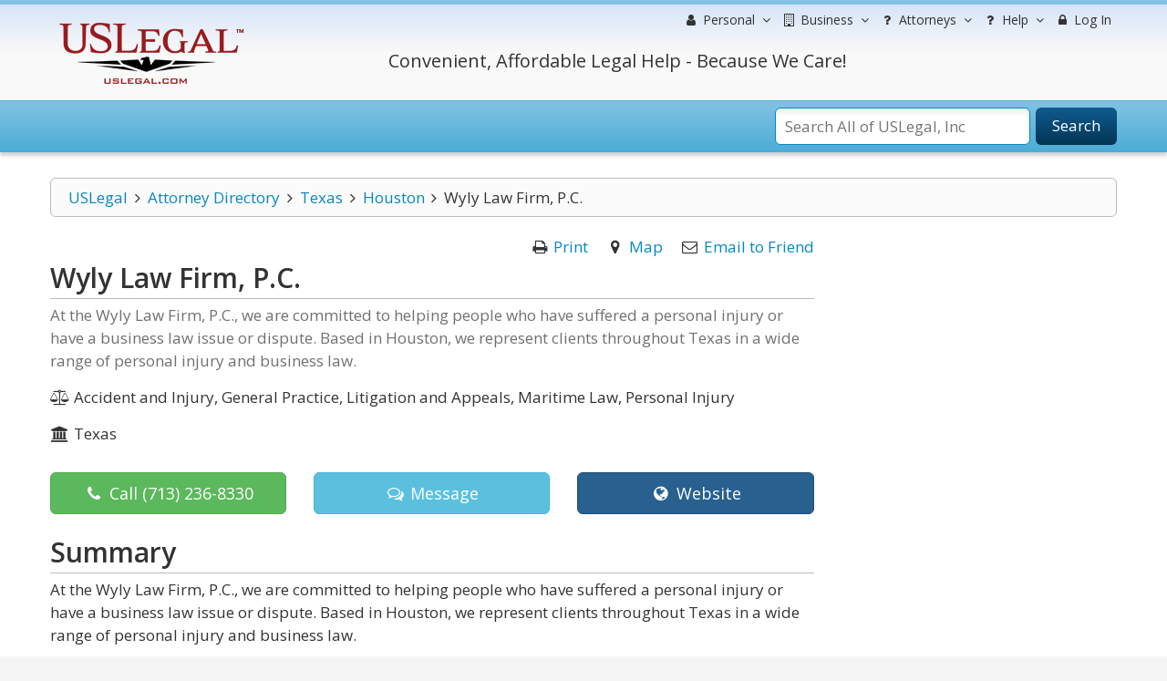

--- FILE ---
content_type: text/html; charset=utf-8
request_url: https://www.google.com/recaptcha/api2/anchor?ar=1&k=6Lc_UgATAAAAAOKjQlrvXvmXj-H3oEysJEUojwoA&co=aHR0cHM6Ly9sYXd5ZXJzLnVzbGVnYWwuY29tOjQ0Mw..&hl=en&v=PoyoqOPhxBO7pBk68S4YbpHZ&size=normal&anchor-ms=20000&execute-ms=30000&cb=7lkmv5jdns1a
body_size: 49308
content:
<!DOCTYPE HTML><html dir="ltr" lang="en"><head><meta http-equiv="Content-Type" content="text/html; charset=UTF-8">
<meta http-equiv="X-UA-Compatible" content="IE=edge">
<title>reCAPTCHA</title>
<style type="text/css">
/* cyrillic-ext */
@font-face {
  font-family: 'Roboto';
  font-style: normal;
  font-weight: 400;
  font-stretch: 100%;
  src: url(//fonts.gstatic.com/s/roboto/v48/KFO7CnqEu92Fr1ME7kSn66aGLdTylUAMa3GUBHMdazTgWw.woff2) format('woff2');
  unicode-range: U+0460-052F, U+1C80-1C8A, U+20B4, U+2DE0-2DFF, U+A640-A69F, U+FE2E-FE2F;
}
/* cyrillic */
@font-face {
  font-family: 'Roboto';
  font-style: normal;
  font-weight: 400;
  font-stretch: 100%;
  src: url(//fonts.gstatic.com/s/roboto/v48/KFO7CnqEu92Fr1ME7kSn66aGLdTylUAMa3iUBHMdazTgWw.woff2) format('woff2');
  unicode-range: U+0301, U+0400-045F, U+0490-0491, U+04B0-04B1, U+2116;
}
/* greek-ext */
@font-face {
  font-family: 'Roboto';
  font-style: normal;
  font-weight: 400;
  font-stretch: 100%;
  src: url(//fonts.gstatic.com/s/roboto/v48/KFO7CnqEu92Fr1ME7kSn66aGLdTylUAMa3CUBHMdazTgWw.woff2) format('woff2');
  unicode-range: U+1F00-1FFF;
}
/* greek */
@font-face {
  font-family: 'Roboto';
  font-style: normal;
  font-weight: 400;
  font-stretch: 100%;
  src: url(//fonts.gstatic.com/s/roboto/v48/KFO7CnqEu92Fr1ME7kSn66aGLdTylUAMa3-UBHMdazTgWw.woff2) format('woff2');
  unicode-range: U+0370-0377, U+037A-037F, U+0384-038A, U+038C, U+038E-03A1, U+03A3-03FF;
}
/* math */
@font-face {
  font-family: 'Roboto';
  font-style: normal;
  font-weight: 400;
  font-stretch: 100%;
  src: url(//fonts.gstatic.com/s/roboto/v48/KFO7CnqEu92Fr1ME7kSn66aGLdTylUAMawCUBHMdazTgWw.woff2) format('woff2');
  unicode-range: U+0302-0303, U+0305, U+0307-0308, U+0310, U+0312, U+0315, U+031A, U+0326-0327, U+032C, U+032F-0330, U+0332-0333, U+0338, U+033A, U+0346, U+034D, U+0391-03A1, U+03A3-03A9, U+03B1-03C9, U+03D1, U+03D5-03D6, U+03F0-03F1, U+03F4-03F5, U+2016-2017, U+2034-2038, U+203C, U+2040, U+2043, U+2047, U+2050, U+2057, U+205F, U+2070-2071, U+2074-208E, U+2090-209C, U+20D0-20DC, U+20E1, U+20E5-20EF, U+2100-2112, U+2114-2115, U+2117-2121, U+2123-214F, U+2190, U+2192, U+2194-21AE, U+21B0-21E5, U+21F1-21F2, U+21F4-2211, U+2213-2214, U+2216-22FF, U+2308-230B, U+2310, U+2319, U+231C-2321, U+2336-237A, U+237C, U+2395, U+239B-23B7, U+23D0, U+23DC-23E1, U+2474-2475, U+25AF, U+25B3, U+25B7, U+25BD, U+25C1, U+25CA, U+25CC, U+25FB, U+266D-266F, U+27C0-27FF, U+2900-2AFF, U+2B0E-2B11, U+2B30-2B4C, U+2BFE, U+3030, U+FF5B, U+FF5D, U+1D400-1D7FF, U+1EE00-1EEFF;
}
/* symbols */
@font-face {
  font-family: 'Roboto';
  font-style: normal;
  font-weight: 400;
  font-stretch: 100%;
  src: url(//fonts.gstatic.com/s/roboto/v48/KFO7CnqEu92Fr1ME7kSn66aGLdTylUAMaxKUBHMdazTgWw.woff2) format('woff2');
  unicode-range: U+0001-000C, U+000E-001F, U+007F-009F, U+20DD-20E0, U+20E2-20E4, U+2150-218F, U+2190, U+2192, U+2194-2199, U+21AF, U+21E6-21F0, U+21F3, U+2218-2219, U+2299, U+22C4-22C6, U+2300-243F, U+2440-244A, U+2460-24FF, U+25A0-27BF, U+2800-28FF, U+2921-2922, U+2981, U+29BF, U+29EB, U+2B00-2BFF, U+4DC0-4DFF, U+FFF9-FFFB, U+10140-1018E, U+10190-1019C, U+101A0, U+101D0-101FD, U+102E0-102FB, U+10E60-10E7E, U+1D2C0-1D2D3, U+1D2E0-1D37F, U+1F000-1F0FF, U+1F100-1F1AD, U+1F1E6-1F1FF, U+1F30D-1F30F, U+1F315, U+1F31C, U+1F31E, U+1F320-1F32C, U+1F336, U+1F378, U+1F37D, U+1F382, U+1F393-1F39F, U+1F3A7-1F3A8, U+1F3AC-1F3AF, U+1F3C2, U+1F3C4-1F3C6, U+1F3CA-1F3CE, U+1F3D4-1F3E0, U+1F3ED, U+1F3F1-1F3F3, U+1F3F5-1F3F7, U+1F408, U+1F415, U+1F41F, U+1F426, U+1F43F, U+1F441-1F442, U+1F444, U+1F446-1F449, U+1F44C-1F44E, U+1F453, U+1F46A, U+1F47D, U+1F4A3, U+1F4B0, U+1F4B3, U+1F4B9, U+1F4BB, U+1F4BF, U+1F4C8-1F4CB, U+1F4D6, U+1F4DA, U+1F4DF, U+1F4E3-1F4E6, U+1F4EA-1F4ED, U+1F4F7, U+1F4F9-1F4FB, U+1F4FD-1F4FE, U+1F503, U+1F507-1F50B, U+1F50D, U+1F512-1F513, U+1F53E-1F54A, U+1F54F-1F5FA, U+1F610, U+1F650-1F67F, U+1F687, U+1F68D, U+1F691, U+1F694, U+1F698, U+1F6AD, U+1F6B2, U+1F6B9-1F6BA, U+1F6BC, U+1F6C6-1F6CF, U+1F6D3-1F6D7, U+1F6E0-1F6EA, U+1F6F0-1F6F3, U+1F6F7-1F6FC, U+1F700-1F7FF, U+1F800-1F80B, U+1F810-1F847, U+1F850-1F859, U+1F860-1F887, U+1F890-1F8AD, U+1F8B0-1F8BB, U+1F8C0-1F8C1, U+1F900-1F90B, U+1F93B, U+1F946, U+1F984, U+1F996, U+1F9E9, U+1FA00-1FA6F, U+1FA70-1FA7C, U+1FA80-1FA89, U+1FA8F-1FAC6, U+1FACE-1FADC, U+1FADF-1FAE9, U+1FAF0-1FAF8, U+1FB00-1FBFF;
}
/* vietnamese */
@font-face {
  font-family: 'Roboto';
  font-style: normal;
  font-weight: 400;
  font-stretch: 100%;
  src: url(//fonts.gstatic.com/s/roboto/v48/KFO7CnqEu92Fr1ME7kSn66aGLdTylUAMa3OUBHMdazTgWw.woff2) format('woff2');
  unicode-range: U+0102-0103, U+0110-0111, U+0128-0129, U+0168-0169, U+01A0-01A1, U+01AF-01B0, U+0300-0301, U+0303-0304, U+0308-0309, U+0323, U+0329, U+1EA0-1EF9, U+20AB;
}
/* latin-ext */
@font-face {
  font-family: 'Roboto';
  font-style: normal;
  font-weight: 400;
  font-stretch: 100%;
  src: url(//fonts.gstatic.com/s/roboto/v48/KFO7CnqEu92Fr1ME7kSn66aGLdTylUAMa3KUBHMdazTgWw.woff2) format('woff2');
  unicode-range: U+0100-02BA, U+02BD-02C5, U+02C7-02CC, U+02CE-02D7, U+02DD-02FF, U+0304, U+0308, U+0329, U+1D00-1DBF, U+1E00-1E9F, U+1EF2-1EFF, U+2020, U+20A0-20AB, U+20AD-20C0, U+2113, U+2C60-2C7F, U+A720-A7FF;
}
/* latin */
@font-face {
  font-family: 'Roboto';
  font-style: normal;
  font-weight: 400;
  font-stretch: 100%;
  src: url(//fonts.gstatic.com/s/roboto/v48/KFO7CnqEu92Fr1ME7kSn66aGLdTylUAMa3yUBHMdazQ.woff2) format('woff2');
  unicode-range: U+0000-00FF, U+0131, U+0152-0153, U+02BB-02BC, U+02C6, U+02DA, U+02DC, U+0304, U+0308, U+0329, U+2000-206F, U+20AC, U+2122, U+2191, U+2193, U+2212, U+2215, U+FEFF, U+FFFD;
}
/* cyrillic-ext */
@font-face {
  font-family: 'Roboto';
  font-style: normal;
  font-weight: 500;
  font-stretch: 100%;
  src: url(//fonts.gstatic.com/s/roboto/v48/KFO7CnqEu92Fr1ME7kSn66aGLdTylUAMa3GUBHMdazTgWw.woff2) format('woff2');
  unicode-range: U+0460-052F, U+1C80-1C8A, U+20B4, U+2DE0-2DFF, U+A640-A69F, U+FE2E-FE2F;
}
/* cyrillic */
@font-face {
  font-family: 'Roboto';
  font-style: normal;
  font-weight: 500;
  font-stretch: 100%;
  src: url(//fonts.gstatic.com/s/roboto/v48/KFO7CnqEu92Fr1ME7kSn66aGLdTylUAMa3iUBHMdazTgWw.woff2) format('woff2');
  unicode-range: U+0301, U+0400-045F, U+0490-0491, U+04B0-04B1, U+2116;
}
/* greek-ext */
@font-face {
  font-family: 'Roboto';
  font-style: normal;
  font-weight: 500;
  font-stretch: 100%;
  src: url(//fonts.gstatic.com/s/roboto/v48/KFO7CnqEu92Fr1ME7kSn66aGLdTylUAMa3CUBHMdazTgWw.woff2) format('woff2');
  unicode-range: U+1F00-1FFF;
}
/* greek */
@font-face {
  font-family: 'Roboto';
  font-style: normal;
  font-weight: 500;
  font-stretch: 100%;
  src: url(//fonts.gstatic.com/s/roboto/v48/KFO7CnqEu92Fr1ME7kSn66aGLdTylUAMa3-UBHMdazTgWw.woff2) format('woff2');
  unicode-range: U+0370-0377, U+037A-037F, U+0384-038A, U+038C, U+038E-03A1, U+03A3-03FF;
}
/* math */
@font-face {
  font-family: 'Roboto';
  font-style: normal;
  font-weight: 500;
  font-stretch: 100%;
  src: url(//fonts.gstatic.com/s/roboto/v48/KFO7CnqEu92Fr1ME7kSn66aGLdTylUAMawCUBHMdazTgWw.woff2) format('woff2');
  unicode-range: U+0302-0303, U+0305, U+0307-0308, U+0310, U+0312, U+0315, U+031A, U+0326-0327, U+032C, U+032F-0330, U+0332-0333, U+0338, U+033A, U+0346, U+034D, U+0391-03A1, U+03A3-03A9, U+03B1-03C9, U+03D1, U+03D5-03D6, U+03F0-03F1, U+03F4-03F5, U+2016-2017, U+2034-2038, U+203C, U+2040, U+2043, U+2047, U+2050, U+2057, U+205F, U+2070-2071, U+2074-208E, U+2090-209C, U+20D0-20DC, U+20E1, U+20E5-20EF, U+2100-2112, U+2114-2115, U+2117-2121, U+2123-214F, U+2190, U+2192, U+2194-21AE, U+21B0-21E5, U+21F1-21F2, U+21F4-2211, U+2213-2214, U+2216-22FF, U+2308-230B, U+2310, U+2319, U+231C-2321, U+2336-237A, U+237C, U+2395, U+239B-23B7, U+23D0, U+23DC-23E1, U+2474-2475, U+25AF, U+25B3, U+25B7, U+25BD, U+25C1, U+25CA, U+25CC, U+25FB, U+266D-266F, U+27C0-27FF, U+2900-2AFF, U+2B0E-2B11, U+2B30-2B4C, U+2BFE, U+3030, U+FF5B, U+FF5D, U+1D400-1D7FF, U+1EE00-1EEFF;
}
/* symbols */
@font-face {
  font-family: 'Roboto';
  font-style: normal;
  font-weight: 500;
  font-stretch: 100%;
  src: url(//fonts.gstatic.com/s/roboto/v48/KFO7CnqEu92Fr1ME7kSn66aGLdTylUAMaxKUBHMdazTgWw.woff2) format('woff2');
  unicode-range: U+0001-000C, U+000E-001F, U+007F-009F, U+20DD-20E0, U+20E2-20E4, U+2150-218F, U+2190, U+2192, U+2194-2199, U+21AF, U+21E6-21F0, U+21F3, U+2218-2219, U+2299, U+22C4-22C6, U+2300-243F, U+2440-244A, U+2460-24FF, U+25A0-27BF, U+2800-28FF, U+2921-2922, U+2981, U+29BF, U+29EB, U+2B00-2BFF, U+4DC0-4DFF, U+FFF9-FFFB, U+10140-1018E, U+10190-1019C, U+101A0, U+101D0-101FD, U+102E0-102FB, U+10E60-10E7E, U+1D2C0-1D2D3, U+1D2E0-1D37F, U+1F000-1F0FF, U+1F100-1F1AD, U+1F1E6-1F1FF, U+1F30D-1F30F, U+1F315, U+1F31C, U+1F31E, U+1F320-1F32C, U+1F336, U+1F378, U+1F37D, U+1F382, U+1F393-1F39F, U+1F3A7-1F3A8, U+1F3AC-1F3AF, U+1F3C2, U+1F3C4-1F3C6, U+1F3CA-1F3CE, U+1F3D4-1F3E0, U+1F3ED, U+1F3F1-1F3F3, U+1F3F5-1F3F7, U+1F408, U+1F415, U+1F41F, U+1F426, U+1F43F, U+1F441-1F442, U+1F444, U+1F446-1F449, U+1F44C-1F44E, U+1F453, U+1F46A, U+1F47D, U+1F4A3, U+1F4B0, U+1F4B3, U+1F4B9, U+1F4BB, U+1F4BF, U+1F4C8-1F4CB, U+1F4D6, U+1F4DA, U+1F4DF, U+1F4E3-1F4E6, U+1F4EA-1F4ED, U+1F4F7, U+1F4F9-1F4FB, U+1F4FD-1F4FE, U+1F503, U+1F507-1F50B, U+1F50D, U+1F512-1F513, U+1F53E-1F54A, U+1F54F-1F5FA, U+1F610, U+1F650-1F67F, U+1F687, U+1F68D, U+1F691, U+1F694, U+1F698, U+1F6AD, U+1F6B2, U+1F6B9-1F6BA, U+1F6BC, U+1F6C6-1F6CF, U+1F6D3-1F6D7, U+1F6E0-1F6EA, U+1F6F0-1F6F3, U+1F6F7-1F6FC, U+1F700-1F7FF, U+1F800-1F80B, U+1F810-1F847, U+1F850-1F859, U+1F860-1F887, U+1F890-1F8AD, U+1F8B0-1F8BB, U+1F8C0-1F8C1, U+1F900-1F90B, U+1F93B, U+1F946, U+1F984, U+1F996, U+1F9E9, U+1FA00-1FA6F, U+1FA70-1FA7C, U+1FA80-1FA89, U+1FA8F-1FAC6, U+1FACE-1FADC, U+1FADF-1FAE9, U+1FAF0-1FAF8, U+1FB00-1FBFF;
}
/* vietnamese */
@font-face {
  font-family: 'Roboto';
  font-style: normal;
  font-weight: 500;
  font-stretch: 100%;
  src: url(//fonts.gstatic.com/s/roboto/v48/KFO7CnqEu92Fr1ME7kSn66aGLdTylUAMa3OUBHMdazTgWw.woff2) format('woff2');
  unicode-range: U+0102-0103, U+0110-0111, U+0128-0129, U+0168-0169, U+01A0-01A1, U+01AF-01B0, U+0300-0301, U+0303-0304, U+0308-0309, U+0323, U+0329, U+1EA0-1EF9, U+20AB;
}
/* latin-ext */
@font-face {
  font-family: 'Roboto';
  font-style: normal;
  font-weight: 500;
  font-stretch: 100%;
  src: url(//fonts.gstatic.com/s/roboto/v48/KFO7CnqEu92Fr1ME7kSn66aGLdTylUAMa3KUBHMdazTgWw.woff2) format('woff2');
  unicode-range: U+0100-02BA, U+02BD-02C5, U+02C7-02CC, U+02CE-02D7, U+02DD-02FF, U+0304, U+0308, U+0329, U+1D00-1DBF, U+1E00-1E9F, U+1EF2-1EFF, U+2020, U+20A0-20AB, U+20AD-20C0, U+2113, U+2C60-2C7F, U+A720-A7FF;
}
/* latin */
@font-face {
  font-family: 'Roboto';
  font-style: normal;
  font-weight: 500;
  font-stretch: 100%;
  src: url(//fonts.gstatic.com/s/roboto/v48/KFO7CnqEu92Fr1ME7kSn66aGLdTylUAMa3yUBHMdazQ.woff2) format('woff2');
  unicode-range: U+0000-00FF, U+0131, U+0152-0153, U+02BB-02BC, U+02C6, U+02DA, U+02DC, U+0304, U+0308, U+0329, U+2000-206F, U+20AC, U+2122, U+2191, U+2193, U+2212, U+2215, U+FEFF, U+FFFD;
}
/* cyrillic-ext */
@font-face {
  font-family: 'Roboto';
  font-style: normal;
  font-weight: 900;
  font-stretch: 100%;
  src: url(//fonts.gstatic.com/s/roboto/v48/KFO7CnqEu92Fr1ME7kSn66aGLdTylUAMa3GUBHMdazTgWw.woff2) format('woff2');
  unicode-range: U+0460-052F, U+1C80-1C8A, U+20B4, U+2DE0-2DFF, U+A640-A69F, U+FE2E-FE2F;
}
/* cyrillic */
@font-face {
  font-family: 'Roboto';
  font-style: normal;
  font-weight: 900;
  font-stretch: 100%;
  src: url(//fonts.gstatic.com/s/roboto/v48/KFO7CnqEu92Fr1ME7kSn66aGLdTylUAMa3iUBHMdazTgWw.woff2) format('woff2');
  unicode-range: U+0301, U+0400-045F, U+0490-0491, U+04B0-04B1, U+2116;
}
/* greek-ext */
@font-face {
  font-family: 'Roboto';
  font-style: normal;
  font-weight: 900;
  font-stretch: 100%;
  src: url(//fonts.gstatic.com/s/roboto/v48/KFO7CnqEu92Fr1ME7kSn66aGLdTylUAMa3CUBHMdazTgWw.woff2) format('woff2');
  unicode-range: U+1F00-1FFF;
}
/* greek */
@font-face {
  font-family: 'Roboto';
  font-style: normal;
  font-weight: 900;
  font-stretch: 100%;
  src: url(//fonts.gstatic.com/s/roboto/v48/KFO7CnqEu92Fr1ME7kSn66aGLdTylUAMa3-UBHMdazTgWw.woff2) format('woff2');
  unicode-range: U+0370-0377, U+037A-037F, U+0384-038A, U+038C, U+038E-03A1, U+03A3-03FF;
}
/* math */
@font-face {
  font-family: 'Roboto';
  font-style: normal;
  font-weight: 900;
  font-stretch: 100%;
  src: url(//fonts.gstatic.com/s/roboto/v48/KFO7CnqEu92Fr1ME7kSn66aGLdTylUAMawCUBHMdazTgWw.woff2) format('woff2');
  unicode-range: U+0302-0303, U+0305, U+0307-0308, U+0310, U+0312, U+0315, U+031A, U+0326-0327, U+032C, U+032F-0330, U+0332-0333, U+0338, U+033A, U+0346, U+034D, U+0391-03A1, U+03A3-03A9, U+03B1-03C9, U+03D1, U+03D5-03D6, U+03F0-03F1, U+03F4-03F5, U+2016-2017, U+2034-2038, U+203C, U+2040, U+2043, U+2047, U+2050, U+2057, U+205F, U+2070-2071, U+2074-208E, U+2090-209C, U+20D0-20DC, U+20E1, U+20E5-20EF, U+2100-2112, U+2114-2115, U+2117-2121, U+2123-214F, U+2190, U+2192, U+2194-21AE, U+21B0-21E5, U+21F1-21F2, U+21F4-2211, U+2213-2214, U+2216-22FF, U+2308-230B, U+2310, U+2319, U+231C-2321, U+2336-237A, U+237C, U+2395, U+239B-23B7, U+23D0, U+23DC-23E1, U+2474-2475, U+25AF, U+25B3, U+25B7, U+25BD, U+25C1, U+25CA, U+25CC, U+25FB, U+266D-266F, U+27C0-27FF, U+2900-2AFF, U+2B0E-2B11, U+2B30-2B4C, U+2BFE, U+3030, U+FF5B, U+FF5D, U+1D400-1D7FF, U+1EE00-1EEFF;
}
/* symbols */
@font-face {
  font-family: 'Roboto';
  font-style: normal;
  font-weight: 900;
  font-stretch: 100%;
  src: url(//fonts.gstatic.com/s/roboto/v48/KFO7CnqEu92Fr1ME7kSn66aGLdTylUAMaxKUBHMdazTgWw.woff2) format('woff2');
  unicode-range: U+0001-000C, U+000E-001F, U+007F-009F, U+20DD-20E0, U+20E2-20E4, U+2150-218F, U+2190, U+2192, U+2194-2199, U+21AF, U+21E6-21F0, U+21F3, U+2218-2219, U+2299, U+22C4-22C6, U+2300-243F, U+2440-244A, U+2460-24FF, U+25A0-27BF, U+2800-28FF, U+2921-2922, U+2981, U+29BF, U+29EB, U+2B00-2BFF, U+4DC0-4DFF, U+FFF9-FFFB, U+10140-1018E, U+10190-1019C, U+101A0, U+101D0-101FD, U+102E0-102FB, U+10E60-10E7E, U+1D2C0-1D2D3, U+1D2E0-1D37F, U+1F000-1F0FF, U+1F100-1F1AD, U+1F1E6-1F1FF, U+1F30D-1F30F, U+1F315, U+1F31C, U+1F31E, U+1F320-1F32C, U+1F336, U+1F378, U+1F37D, U+1F382, U+1F393-1F39F, U+1F3A7-1F3A8, U+1F3AC-1F3AF, U+1F3C2, U+1F3C4-1F3C6, U+1F3CA-1F3CE, U+1F3D4-1F3E0, U+1F3ED, U+1F3F1-1F3F3, U+1F3F5-1F3F7, U+1F408, U+1F415, U+1F41F, U+1F426, U+1F43F, U+1F441-1F442, U+1F444, U+1F446-1F449, U+1F44C-1F44E, U+1F453, U+1F46A, U+1F47D, U+1F4A3, U+1F4B0, U+1F4B3, U+1F4B9, U+1F4BB, U+1F4BF, U+1F4C8-1F4CB, U+1F4D6, U+1F4DA, U+1F4DF, U+1F4E3-1F4E6, U+1F4EA-1F4ED, U+1F4F7, U+1F4F9-1F4FB, U+1F4FD-1F4FE, U+1F503, U+1F507-1F50B, U+1F50D, U+1F512-1F513, U+1F53E-1F54A, U+1F54F-1F5FA, U+1F610, U+1F650-1F67F, U+1F687, U+1F68D, U+1F691, U+1F694, U+1F698, U+1F6AD, U+1F6B2, U+1F6B9-1F6BA, U+1F6BC, U+1F6C6-1F6CF, U+1F6D3-1F6D7, U+1F6E0-1F6EA, U+1F6F0-1F6F3, U+1F6F7-1F6FC, U+1F700-1F7FF, U+1F800-1F80B, U+1F810-1F847, U+1F850-1F859, U+1F860-1F887, U+1F890-1F8AD, U+1F8B0-1F8BB, U+1F8C0-1F8C1, U+1F900-1F90B, U+1F93B, U+1F946, U+1F984, U+1F996, U+1F9E9, U+1FA00-1FA6F, U+1FA70-1FA7C, U+1FA80-1FA89, U+1FA8F-1FAC6, U+1FACE-1FADC, U+1FADF-1FAE9, U+1FAF0-1FAF8, U+1FB00-1FBFF;
}
/* vietnamese */
@font-face {
  font-family: 'Roboto';
  font-style: normal;
  font-weight: 900;
  font-stretch: 100%;
  src: url(//fonts.gstatic.com/s/roboto/v48/KFO7CnqEu92Fr1ME7kSn66aGLdTylUAMa3OUBHMdazTgWw.woff2) format('woff2');
  unicode-range: U+0102-0103, U+0110-0111, U+0128-0129, U+0168-0169, U+01A0-01A1, U+01AF-01B0, U+0300-0301, U+0303-0304, U+0308-0309, U+0323, U+0329, U+1EA0-1EF9, U+20AB;
}
/* latin-ext */
@font-face {
  font-family: 'Roboto';
  font-style: normal;
  font-weight: 900;
  font-stretch: 100%;
  src: url(//fonts.gstatic.com/s/roboto/v48/KFO7CnqEu92Fr1ME7kSn66aGLdTylUAMa3KUBHMdazTgWw.woff2) format('woff2');
  unicode-range: U+0100-02BA, U+02BD-02C5, U+02C7-02CC, U+02CE-02D7, U+02DD-02FF, U+0304, U+0308, U+0329, U+1D00-1DBF, U+1E00-1E9F, U+1EF2-1EFF, U+2020, U+20A0-20AB, U+20AD-20C0, U+2113, U+2C60-2C7F, U+A720-A7FF;
}
/* latin */
@font-face {
  font-family: 'Roboto';
  font-style: normal;
  font-weight: 900;
  font-stretch: 100%;
  src: url(//fonts.gstatic.com/s/roboto/v48/KFO7CnqEu92Fr1ME7kSn66aGLdTylUAMa3yUBHMdazQ.woff2) format('woff2');
  unicode-range: U+0000-00FF, U+0131, U+0152-0153, U+02BB-02BC, U+02C6, U+02DA, U+02DC, U+0304, U+0308, U+0329, U+2000-206F, U+20AC, U+2122, U+2191, U+2193, U+2212, U+2215, U+FEFF, U+FFFD;
}

</style>
<link rel="stylesheet" type="text/css" href="https://www.gstatic.com/recaptcha/releases/PoyoqOPhxBO7pBk68S4YbpHZ/styles__ltr.css">
<script nonce="x7sR4f6BuEgbUro8M5UL3w" type="text/javascript">window['__recaptcha_api'] = 'https://www.google.com/recaptcha/api2/';</script>
<script type="text/javascript" src="https://www.gstatic.com/recaptcha/releases/PoyoqOPhxBO7pBk68S4YbpHZ/recaptcha__en.js" nonce="x7sR4f6BuEgbUro8M5UL3w">
      
    </script></head>
<body><div id="rc-anchor-alert" class="rc-anchor-alert"></div>
<input type="hidden" id="recaptcha-token" value="[base64]">
<script type="text/javascript" nonce="x7sR4f6BuEgbUro8M5UL3w">
      recaptcha.anchor.Main.init("[\x22ainput\x22,[\x22bgdata\x22,\x22\x22,\[base64]/[base64]/UltIKytdPWE6KGE8MjA0OD9SW0grK109YT4+NnwxOTI6KChhJjY0NTEyKT09NTUyOTYmJnErMTxoLmxlbmd0aCYmKGguY2hhckNvZGVBdChxKzEpJjY0NTEyKT09NTYzMjA/[base64]/MjU1OlI/[base64]/[base64]/[base64]/[base64]/[base64]/[base64]/[base64]/[base64]/[base64]/[base64]\x22,\[base64]\x22,\x22cMKJw40gw5V3IAEUAWZLw6PCq8O1SFZpB8O6w7TCmMOywq5Zwq3DolBXP8Kow5JpFQTCvMKDw4HDm3vDhT3DncKIw51rQRNPw6EGw6PDtcK4w4lVwpnDnz41wq/CusOOKmhdwo1nw6Upw6Qmwp8/NMOhw61ORWAzIVbCv2owAVcDwpDCkk9DIl7DjzLDtcK7DMOSdUjCi1hhKsKnwpDChS8ew4nChDHCvsOSecKjPHYJR8KGwpMVw6IVSsOcQ8OmAhLDr8KXcmg3wpDCkWJMPMOpw6bCm8Odw7fDrsK0w7puw54MwrBow7d0w4LCkWBwwqJ/MhjCv8O5XsOowpl8w4XDqDZew7tfw6nDilrDrTTCpcK5wotUHMOlJsKfFjLCtMKab8Kww6Flw47Cjw9iwpUHNmnDqThkw4w2PgZNe2/CrcK/wprDncODcCRZwoLCpmsFVMO9FTlEw49DwpvCj07CiHjDsUzCmcOdwosEw7prwqHCgMOHR8OIdAPCl8K4wqY5w4JWw7dyw7VRw4QSwrRaw5QdFUJXw5gmG2UeXS/[base64]/[base64]/DhMOhEytDw6vCkm9SwpE8VsK2PMO+WhhYwrtdcsKkHHQTwrgOwp3DjcKmGsO4cwvClRTCmW/DvXTDkcOyw5HDv8OVwpliB8OXAxJDaHQZAgnCrVHCmSHCpHLDi3AJOsKmEMK5wrrCmxPDnUbDl8KTZyTDlsKlAcOvworDisKFRMO5HcKIw7kFMWEHw5fDmnbCnMKlw7DCmRnCpnbDgC9Yw6HCkMOlwpAZQMKew7fCvQ/[base64]/wozDs8OUw5kJw5xiDcOgw7ZRRsOaQMK5w4DDhTUew4PDncOiacOCwp5dBkFLwrVsw7nCnsOqwqTCpB7Cr8O6chzDjcOWworDvmYEw4gDwokxCcK3w6M2w6fCgyoJUTxwwozDkmPDpnwewr4PwqfDtMK/NsKlwrY+w6dXdsOzw45jwqJyw6bDo1TCncKsw49GRy4/wplaOQfCkGjCkQoECi1lwqZoGm5AwpU+IcO8dsKswpHDqHXDmcKdwovDkcK2wpBkNAPCh0J1woctPsO+wqfDo285J0zCn8O8E8OrK04Nw5HCsxXCjVNZwodgw67ClcKdYzBrdlBJMcO8XsO/K8KHw4fDmcKewpwlwolcVUrCu8KbPHdIw6HDs8KUQncJWcKlU3rChU1VwpccFMO3w44hwoc0E1pnJQgcw4EtFcK/w53DhQM9UxbCkMKATmzChcOGw7xmAD5uN3vDi0HCiMKZw6/DmMKiNMOZw7oOw57Ck8KdC8ODUMOHJ3tCw558CMO/wpBBw4vCrFXCksK4FcK+wo3CpkzDv0nCi8KHT1pFwpANWxzCmGjChRDCn8K+JjpNwrbDhnXCn8Oyw5XDscKVJQ0fVcOswrDCuQ7DhMKnC2Fhw5AMwqfDm3XDjSpKIsOcw43CjcOKP0PDssK8TBvDusOldQrCnsOlVlHCskU6HsKibMO9wrPCtMKBwpTCrl/[base64]/woTCmcOZwoNywolyNRQ8C2tmQgrDsAckR8KSw5PCrwp8KyrDvXEoRsOyw4TDusKXU8OLw5hEw74BwrHCqRw4w7lXJhY2SCZJAcO6CsOQwo1NwqbDssKpwodRDcKDwpFBFcOowrMrIiYRwrh/wqPCuMO6N8OYwrfDpsOmw6jCrMOTY18GPAzCr2JWHMOdwqTDiB3Dk2DDkjLCjcOBwp0pLz3DqFLDpsKLa8KZw5YKw58jw7bCisOewphhcGLCljdiXD8fwq/DlMOkKsOxwr7DsAVfwqpUFmLDlcKlbcOKL8K7fMKPw5TCsFR9w5nCiMK0wphNwq3Cu2nDk8KvKsOWwrZ3wpDCsxLCgFh7aw/[base64]/IHE/[base64]/woXDpTDCnHlBesO6KFRUwonDiXpcw5coVMK9wqjCmsK1N8OTw53DhwzDhG9Sw4lVwpHCjsOXwrB4EMKowo/DlsONw6JvPcKNesO/NnfCkhTCgsKlwqNJZcOWMcK3w5BtBcK8w4rDjnsQw6fDmg/CngZcOglQwrYBdMKkw7PDjFLDlMOiwq7DtQskKMKHRsOsMCrCpiLClDhpDwPDvQ1KIMOUUBXCu8Kfw45JCkrDk3/Dp3jDh8OrPMK3ZcK4w6zDq8KFw7twVxlbw6rCssKYMcOVckU/w44fwrLDnBIqwrjCgMKBwp3DpcOAwqsXJWZFJcOMR8KKw57CmsKxK0jCncKWw64rZcKbwqRbw7Qjw5jCpMOOJ8KxJmE0V8KraBzCnsKcKGdCwq8PwoRbdsOJHsKOSxUOw588w73CtcK8PynDl8KtwqXCukEcNcKaaGZDZcO1KTnCjcObY8KBfcK0BFXCnXfDtMK/enM1SAsowrIXRhZDw7bCtSbCvzLDqQjCgwV3JMKYHGsAw4FzwpTDpcKNw4nDgMOvaDxXw5PDhylVw5kxRj99YDjCmEHCn33CssO3wqkTw7DDosO3w75rNhEldMOnw4fCoybDq0jCksOeNcKow5/CiVzCmcKBKcKvw6wQAFgKLMOfwq9wDRbCp8O+E8ODw5nDmFxueRrCqWQtwq5Mw5rDlSTCvxkiwqHDjsKew4hDwrDCvEg4BsOoeWESwptfPcKaZAPCvMOSZS/DlUw4wotOF8KpAsOEwp5/esKiST7Cg34HwqQVwpVbSwETCMOkX8KSwr0ScsKqRMO0f1ArwqjDsSDDpsK5wqtmKksARBE0w7zDssOGw5DClsOEDGHDo0Ura8KIw6I5YsOKw4nCij8Ww5bCjMKUED5VwoYIdcORdcOGwohKIFfDhmBCYMOJAw/Cg8KOCcKGaHfDtV3DlMO0VSMNw75dwr/ChwvDlxTCqxDCgsOIwoLCgsOEI8ORw5EeFMOVw6JFwrVOb8KrECPCsyA5wpzDgsOEw7HCtU/[base64]/[base64]/CpMORwrfDujBGVMKnHMKkw7bCg8KeMjHCkCNew4nDm8KRwrbDp8KiwoQ8w5EswqbDg8OAw4TDi8KZGsKHaxLDtcK5I8KiXBzDmcKUQGTDicKYXmLCo8O2U8O6dsKSwpk+w408woVHwo/[base64]/UcKdw68uAkPDlS9+w5Ijw63CqsOeID0ZecOnNXjDo1zCjzdPKyk9wrUkwo/DmxnCvx3DtVQuw5TCiFLCgHQfwpVWwobCrgnCicK8w605DBYAMcKfw5rCq8OJw6nDqMO9wp7CpFEudcOqwrokw47DocK/PEp/woDDtE8jVsKTw7zCoMO2CcOGwrQVCcOuD8K1SGRaw6woJsOzw5bDmz/[base64]/CmTdIZG4bSzfCpMOtw4tUMcO6LBJaw7HDqknDvRPDoH4EasK6w4QeX8OswoQ9w7HDs8OCNGHDgsKxeHrCiErCkcOEEcOhw4zCiXkuwobCm8Orw5DDksKpwo/CvV8nPsObIlRFw6PCtsK7wq3DnMOJwpjDk8KkwpU3w49dSMK8w5nCkzEIfG4iwpIOKsKTw4PClcKjw4oswp/Cj8OrNMOGw5LCrsOfaWPDisKAwpViw5Eqw61VemxJwoRjJ2oeJsK7TlLDr0MCIn4Mw4/Cn8OPasOjZ8OVw60mwpJKw7PCn8KYwpjCscKUKR/Cr0/DryURXArCnMK6wrMXe25Mw7HChARvwrXDncOyHsOUwrJMw5NHwr1MwrBYwpvDgBbCkVLDgRnDswXCsUpWP8ODAcKefljDnSzDsB4uA8KowrLDmMKKw4oRdsOJK8OVw6vCjMOpdWnDsMO/w6E9w4lNw53CvsOJUknDmMKcJMKrw7/ClsKVw7kTw6MQIm/DvMOEfXLCmhPDslATQhtrV8ORwrDCohVJKgrDicKNJ8OvE8OHOxM2d2QyKw/CikjDmsK0w5fDncKWwrVjw5nChxrCvwrDoRHCtcOKw5jCnMOnw6IQwrwIHhBcQFVtw5rDqwXDmwLCiCjCkMKwPgZMW1Z0wpkAw7IIZMKCw4IjQXnCjcKfw4/Ch8K0VMOwacKqw6zCrcK6wr/DkR/[base64]/[base64]/w4tgICfDuMOaHcKDwp/[base64]/DoDB1BlJ9HMOWG0dQwovCs1pPGMOqw70hSWzDsyJ/w649wrdZaX/CsCQgwpjCkcOFwq1XFsKrw68vdDHDrQRFKV5Nw73CjsK0ECArw5rDncOvwoPCm8OnVsKDw4fDtMKXw5g5w63DhsOrw6Ftw53CvcONw5bCg0EYw5bDqQ/DtMKlGn3CnV7DrjnCiGVmCMKCPE7CrE5vw4Ruw7d9wo3CtEEjwoZCwonDmcKUw5oBwqzCtsKHHC4tesKwVcKYK8KewpDDgk3CgxjDgjk9wpzDsX/Cg0tOEcKxwqHDoMKAwrvCnsKIw47Cq8KXN8OcwoHDo0PDnyvDscOPV8KyEsKXKCJAw5TDq2/DpsO1LMODZ8OCHy8zH8OWG8OJJznDl1wGWMK2wq/CrMO6w7fCuTAgw44rwrd8w6cCw6DCkDjDvW4tw6/Duy3CucOcRCQ+w7tUw5gzwogyQMK3w7YoQsKFwrnCj8OyQ8KsTnNEwrXCt8OGEhBoElHCpcK1w5zCmzXDqQbDt8KwDjLDt8Ojw7bCtSo0ecOXwpUSTG9OYcOlwp/[base64]/Cr8KwdMKxCULDsj7Cow8/EwLDpcKbasKSTMKDw7nDv1/DojpXw7XDl3LClMKRwq0GV8O4wrViwpwvwpTDtcOmw6nCksKaN8OwAwwPGMK8InoaRMKUw7DDiW7CqMO/wqfCnMOvUj/[base64]/CtDbDpMKYwpPDu8Oowpplwo5YF05aw4TCtyh0c8Kkw4HDicK/WMOtw4/DjsK3w5VPQE1GIcKkI8K4wrodI8OrPcOICcOTw7nDukbCjWHDjcKJwpLCusKAwqVwQMONwpPDj3seASvCpwg5wr8VwqAiwprCrkPCsMO/[base64]/I8OtwqpdwpZiwp3CusKRw6UAe8KWwpvCsMKPYlzDlcKJExQVw71pGG3Cq8O0BcOTwqTDlsKew4TDjXsNw5nCrcO+wo03w7/DugjCtMOFwpbCo8K9woI4IBHCtUZJcsOTfsKxecKCJcOXGsO0w5kdKwXDpcK3X8OZWSN2DcKMw4Ukw6PCvMOuw6cSw4jDlcODw5vDjnVeZhRpExllDzrDmcO4w5bCkcKqdzFeNDHCtsK0HGxrw4xfa3Jmw4V/YDZXM8Obw67CjQ4/[base64]/CgAEJRm9Wa8K/csK8M0zCu8KFPMOWw6h/ZcOawqN7acOSwotLVRTDhsK8w53DsMO5wr4IDh1Cw5bCm1Y8UiXDpRUkwpZ+w6DDom4kwogvHHpRw7k7wp/DqsK9w5PDoS1rwpA/[base64]/DqwMKw4fDuMK/wo0Tw6NxSsKowoQPKsKaw644w57DjsOQZMKww4vDksOqXcKFSsKHW8OuEDnCmVfDkAB1w6zDpjxZC3fDucO7NMKpw6lPwrc6TMKww7zDrMKWN17CoXZHwq7DtS/DlgILwqFaw7jCtwsucCY3w5/DmkNcwp3DmcKvw58PwrwAw5HCnMK3Sxw/[base64]/ZAVIw48aw4F/w5PDhns5L3bDg8KHw5VVw7A9w6PCnsK8wpfClcKcYcO9XS1Rw5Z1wo8/w7UIw7YLwqvDvD/DuHXCkcODw4xFFldywonDucK/fMOHe381wptFJA8qY8OYbzU2acOxDMONw6DDlsOUXEPCrcKPUwpef3VMw5XCqCXClGnDoFI/NMOwWS3Cm3lWWcKrEsO4QsOxw4/[base64]/CvA3Dr25fwqESw48rAkQHLwDCmWvDssOYB8OgQhjDq8OFw5BtBGZdw73CvMKUdiLDjRFxw7XDj8KrwqzCjcKoXMKSXVo9bRlbwo4gw6Vjw4BbwqPCg0fDv3jDlglTw4HDoXcIw55vS3gEw6TCngrCp8OGKB4IfFPDl0zDrcKJZX/Ct8OEw7AYACcHwr4/VMK7E8K3wq1gw6YrQsOPbsKbwrdZwonCvQ3CqsKbwpRuZMKow612QlXCum5qYcOyXMOaPsKDfcKPZkPDlwrDqUvDlk/DpB3DnsOLw5IQwo1WwqrDmsKfwqPCtix/w5ooX8K1wobDpcKfwrHCqSolQMKCUMKaw6EUE1zDisOkwpZMJcKoSsK0LE/DkcO4wrE5IBN4WRbDm37DrsKLZUHDnH0rw4fDjmTDuSnDpcKPElLDimjCgcOEaXNBwpAJw543IsOhM0QQw4PCtWDCksKqZ1/CgnbCmDhGwpvDpGbCrcO/wq7CjTYYSsKRE8KPw5ZqbsKMw51BSsKRwrfDpwhdbwsFKnfDpQxJwoIkTX8+KSoAw4x2wr3DkzIyLMOMW0XDhC/CowLDjMKUVcOiw6xbc2MMwoQeSwwCSMOlTUAqwpbDiC1gwrBOf8KJLSshDsOWwqXCksOBwpfDiMOMacOKw4w/Q8KYwozDhcOBwovDuW1UQzzDgHE9wpPCsXvDpywHwposLMOPwrzDisOmw6/Cs8OJF1LDpzsHw4jDmMOND8K2w5w9w7XDpUPDry3DoWvCll50UcORQzPDhitkw6XDgGZjwo1fw5gqLUbDtsOOIMKlQMKfVMOfQMKjTMOYAzYWCMKeTcOpTkBIw4DChQ/Dl3zChifCjWvDn2Q5w7sqJsKPb38Rw4DDnih5L3LCrFxswqPDl2jDh8KEw6DCpkAew4jCoRsXwqjCicOVwq/DlsKAD23CosKINxkLwpoywo5HwrjDjU3CsyLCmXRJV8KFw7sNdcKvw7ItXUHDjMOnGj9VG8Kuw6nDogLClCgnCmpGw4XCt8OTZ8O2w4x3w5FDwpIAw59MIcK/w7TDj8KmcSnCqMOGw5rCqcOvKwDCtsKbwqTDp1bDgE/CvsOlQyENfsK7w7Mdw5rDgFXDssO6LcKJDBjDpHfCncO1PcOad1Ifw5ANa8O3wrspMMOWCxcawoPCiMOvwrpawoI9d07CulZmwoLDr8KVwqLDlsKuwq5RMBzCr8KkAyALwp/DrMKbAHU4GcOfw5XCoirDiMOZeGIAwpHCmsKDPMOMZxHChMO7w4/Du8K8w7fDjztkw5FUdTh0wphgfEoYHVjCj8OJGmDDqmPClU3CisOnHkjCvcKOFzjCll/[base64]/w6nDi8K3KxnCrcO2Bho2w7UpLkTCkcOxwr/[base64]/DnyDDpcKMw41fwrvDlkLCsMK/w6fDiD7DqcKdQsO0w683AnrCgcKIECYswqY/w4fCgcKrw7jDmMOTacK9wqx6YDzDpMOHWcK5e8O6XcOdwprCtHXCp8Kgw6/Cmndqb2hZwqBOUVTCvMO0MCpOIXgbw6xRw5zCucOEAAvCqcOcS2zDicOyw63CpwLCicKLa8KCacKXwqhJwrkow73Dqw3CkF7Ch8KxwqBCcG15PcKwwp7DsGfDj8OoKDHDvz8Sw4HCvcObwqo5wrjCtcOBwrnCkCHDsFhnYW3ClkYGVMKHD8O/w5NGDsOTF8OpQFkPw4zDs8O4SinDksOPw6UFDHrDk8K1w5BKwpAtN8OdHMKTEQrCmlJ7E8KSw6XDlRtRXsO0PsOIw6AvRMObwrAVA10MwrUSL2jCrMO/wotqTTPDtTVlHxLDrBAEC8OdwpDCjxM1w5/Du8KIw5oXOMKjw6LDtcOnJMOMw6TDkRnDqhE/[base64]/DssKHwqQdfhRlXm5+QSnCnhrDuMKpw7TDm8KqHMKIw6NTagvCtmRxUAvCmQ1tYsOLG8KXDQrCk1LDswLCtE7DpTzDvcOXGXUsw5bDvsOOMXrCksKDbcKNwr9UwpLDrsOmwr3CgMORw4PDkcOYF8KpVXvDkMKkTXIxw5bDgCbDl8KVJcK/woxxw57Cq8OEw5p9wrXCrkAZOsOJw7A6IX8PcUsQVHAcR8KNw4MGbR/[base64]/Du8O7w4bCrMK9JQXCqsOJwoU4w4/DrcOyw5nDt1vDtcKpwpnDjifCgcKRw5HDvHTDi8KXbUnCq8KRwqrCtHrDnFfDsgUsw68hEMOWLMOIwqfCgCnCksOWw7USYcOmwrvCq8K8Smc5wqrDjmrCkMKCw71vwpk1FMK3DMOzKsO/YC8bwqV3KMKowq7CqUDCohsqwr/[base64]/Ci8OuNFNCwpLCm8OQw7vDjykyGcKzw7bCtxYCwqrDicKlwr7CusOpw7LCrcOzNMOqw5bCh3fCsTzDhRo7wopYwrLCkx02wpHDtsOQw6vDuSwQBhdmEcOuFcK7VsO/TsKYSSxjwqhpw5wfw4B5fBHDtE8tecKgdsK/w4M5w7TDsMKuRRHColcDwoAfw4PCvwh3wo9Pw6gAdkzCj0B/fBtJw7DDsMKcH8KxOQrDrMKCwp52w6HDicOGKMKvwq14w7gRZ1QPwpRzH1LChDHCiHjDrVTCtGbDhmxSwqfDuxXDnsKCw5nCmgXDsMOgKFhjwqZIw449wrDDucO0VwlAwpIqwqBXcMKcXcOOXMOrAGVqT8KUDjTDicOfcMKKbVt9w4rDgcK1w6vDl8K/[base64]/CuCI1UhsRTHoBTcOPajnCrx/[base64]/w6HDucOvw7h3ZcOUQjDDvMOJwpZLCMK9w7bCmsO2WMK1w4Now5x9w7dTwprDrcORw6g1w5TCjEnDkUQtw4/DpV7ChwlhUnHCu37DjMONw6DCuWjCoMKnw6TCjWTDtMOqU8ONw4jCssONZBxuwpbDmsOUX1zDiVh3w7bDsSkHwqw+OHbDtDpBw7YRNRjDuhLDlWLCpllgZ3VPPcK8w75MXcK6GzTDq8Opw4/DqMOpbsOEe8KLwp/DoyTDp8O4djdfw7nDon3DqMKrQsKNOMOyw4nCt8K3BcOFwrrCrcOzcsKUw7/Cm8KXw5fCpcO9U3FFwovDv1nDnsKYw5tyU8KAw7VQRsKtCcO3DgzCl8KxQ8OMW8Ksw40QW8OVwpLDvXRQwqo7NDchOsO4ezbCgn1XH8ODE8K7w67DowTDhkvDn0w2w6bCnmUYwqbCtiFUOS/DtMOKwrl6w4N0CT7Cj3NiwqPCsH0nN2zDgcOkwqbDmDFvXsKEw5VEw6LCm8KDw5HDl8OoIMKkwpYuPcKlF8OcRsO7EUwxwpfCu8KvFcK/WQMcFcO0HGrDq8Oxw558QxfCkwrDjC7Cq8K8w5/[base64]/Cu08Uw7/CnMKIUcKdwojClxowwoHDl8K+PsKaDsOWwqg3LEbCnR0GckZBwr3CgioAAMOAw6bCgibDosOywoAROSHCmGDCqcO5wr80Jkp2wq8cd2bDoj/[base64]/DhsO0AjfDl8O5w6LDu8K3PzMowrfCuWnCiGsww7AhGsKJw74/wqBXXsK5wqPCoyLDlS4iwoHCisKrEjPDhsO1w5cAe8KwFhPDqk3Dt8OUwovDmA7CqMK7ci/[base64]/B8Obw6c5YX3Culhnw7dHw5c9w78Qwq7CicObC0LCrVTDhhLCpALDncKjwqbClMOJAMO8Z8OdbHJgwptfw5DDkD7DrMOLEMKnw6FuwpLCnBtoDyPDlBnCmQlIwpLDpxs7OTTDl8KCfiJPw6R1RcKbPFfCgz54C8KFw5Bdw6rDi8KCLD/DhsKswpxbJ8OvdmzDkTIfwr5bw755KTMdwqjDtMKgw4siIGJvHBHCssK8N8Kbf8Okw6RFEj4NwqYpw7bDlGsLw6TDocKWKMOUE8KqEsKdZHzCq3Nge1jDusKmwpl2AcOtw4TCscKmKlnCkiHCjcOmFMK6wqYnwrTCgMO5wrHDuMK/e8Ozw6nCnis3UMOQwqfCv8OwNRXDsFgjEcOqJHZNw7DDisKTVRjDgykXDsOYw74uOWUwYw7DksOnw5x5T8K4cFHCmAjDgMK+w6Jpwo0owrjDgVrDqE4xw6TCv8KwwqpRC8KzXcODMwPChMK/[base64]/CnMKKRMKwDEPDlBHCvA96d8Ksw6LCp8OYw4BJw5A8A8KLw7BNajrCniZnNsO3K8KZVw88w7twfMOOBsKiwpfCqcKbw4QqYALDr8Ksw6bCpQfDuwLDjcOvCsKSwqHDk3vDqUPDoS7CtnA5wrk5UsO6w7DCgsOnw4Z+wq3Dn8O6RyBZw4pXa8OLUWdfwocIw4HDllhdVH/CkSrDgMK/w7hYc8Ocwpgww7Asw7fDn8KfClxXwpPCnm4QN8KAfcKlCMOfwrDCqXAaSsKWwrzCmsObPFIlw7fCqsOLwpsaMMKWw7XDr2YBVV3CuA7Cq8Oowo0ow6rDjsOCwprDoyjCr2fCnQXCl8O0wqVUwrkxHsOLwokAaD8xNMKQHXNLCcKBwo1uw5HCjBTDt1fDjW/DgcKFwrbCvSDDn8O4wr/[base64]/CqFhEEHvCrUUfw47CgTVJw5rCl8KzGWnCncO3wqHDtiIlBm0hw6RqNH/CvTQ0wpDDt8KLwojDjjbCh8OHbk7DhHvCs2xALi4/w7QsYcOtN8Kcw4/ChyrDvXDDn31sb2JDwpUIO8KEwp8ww6khS3NDFcOeJgXCtcOFBlUZworDg37Cj0zDgW/CsEpmGnkDw6dMw6jDhn7CgWbDtMOuwp4twp3ClkglFw54worConoRIBNCJRTCrsOqw5IXwoobw4lOPMKTAsKWw4Aew5RpQHzDrsOXw5pDwrrCvBI3wrUPRcKaw6fDrcKhScK7ClvDgcONw77DsiYlfXcwwpwNPMKUW8KwWgTDl8Orw4nDl8OZHsKhc315QxRdwo/Cln4Fw7vDhQLDgUsMw5zDjMOIw7TCiT3Dj8KmLHckLcOzw7jDsld9wqHDmsOqw5XCrcKDFz/ClGFEN3pveQzDplrCsW7DsEAjw7Yzw6rDhcK+ZH0CwpTDjcOZw4MQZ3vDu8OiaMOMQ8ORJcKZwpYmA20+wo1Cw73DhBnDusKMeMKXw7/Dv8KSw5TDiy92dgBXw7FDP8K5wrohYgXDohrCo8ONw7HDvcO9w7vChsK5O1XCscK8w7nCvADCucOmGnLClcOewofDtgnCmzAHwr0dw6jDj8KVYkQYd1zCm8OdwqPCgcOveMOSbMOUIcKeesKcM8OhVQHCuA5DBsKqwoTDisKJwqDCh2QQM8KLwpLDjsO6XnE3wq/DmMO7EHPCoXw5Q3HCs2AjNcO3fQPCqQokVyDCiMOfBm7Ck0UQw6xtMMOkIMK6w7nDjMKLwoptwp/DiBvCmcO5w4jCsTwxwq/Cm8KewoRGwrg/AsKNw7sBUMKEFW0cw5DCgMKbw7QUwpQvwpjDjcKzTcO7PMOQNsKfWsK1w586GTTDq0nCtMOSwqckbMOUIcKSJB3DoMK0wpASwpvCtjLDhlDCgMKzw5NRw58oQ8KjwprDicKFW8KmdMOvw7LDk2hcw6dLVT0QwrQ2wpk4wrU3ThkdwqzDgyg5UMKxwqpMw4/DkAPCujJocnzDgWXCi8OWwrBRwqbCrRDDlcKiwovDksOgTh0Fwp7CscOvDMOfw6nDs0zCtTfDj8OOw47DvsKgHlzDglnDgU3DpMKqP8OlXEcbWVsQw5TCpQ1rwr3Dq8OaXcKyw53DqlI/[base64]/DhRDCm8O3wqMawocVwqkCYBTDhwnCjsOYwrF2wqMJe24Xw44YCMOmTMOuZ8Onwq9ow6rDhCElw7XCi8KvXS7Cg8Klw6B1worDi8OmE8OOZQTCqB3DkmLCpGXCgUTDt0lIwrFRwrrDtcOnw68FwqomYMKYBy5Uw4zCr8O0wqLDvW9Lw5smw4PCq8O/w7JTanzCmMKACsOtw58SwrXCk8KBNsOsAm1Bw4wfDHA/[base64]/IjNITDHDg8KQasOkX3DCvMKGw7dqMyc4JcOzwokEKkcwwoYfO8KswosCBwPDpkTCvcKAwplDRcKaEsOiwpzCscOdwqw5FsOfWsOFZ8OIw5MUAcOcMQd9DcKMDE/[base64]/TBvDvVvClh8wwrPCtsKBciXCpMObYMOYwqosw6/DkgtHwrlzNERXwoLCoHPDrcKbSMOzw6fDpsOiw4LCgBzDgcKbdsOwwoM3wqrDqMK7w5nCgMOoQ8KoWSNdH8K5NwrDjxjDmcKLHcOTwpnDtsOjPScbwr7DicOHwoQaw6DCgTfDrMO0w5HDnsO0w5nDrcOSw5k2IwlsEDjDv00Gw6QgwpB4FnJxIF7DvsOrw4/DvV/CqcO0PSfCggXChcKQFMKVE0DCr8OJSsKiwqpGIHUmH8KjwpF+w6XCjBlowrnCiMKZGcKMw60vwpkbb8OyDyzCrcKWGcOXAB5nwrHClcOTIsOlw4INw5UpeSZswrXCuws9ccK3YMKMKWcQw4BOw73Cl8OWf8Ouw69mYMOyEsKvHiA9wq7CrMKmKsK/UsKUZMOZY8OCQMKOR0kZFsOcw7obw6TDnsKQwr9KfT/CjsKNwp7Csy5UCTAawqPCtV8Dw5fDnn3DtsKKwocRay/Co8KyP1jCu8OReWrDkDrDhGY2LMO6w6TDkMKQwqF4BcK1XcKDwrM6w5fCgWMHfMOBSsOoFgAyw7PDrnpXwqk6BsKEWsOzGU/DrVIEO8OxwoXCmRnCtMONfcO0Zkw3Ak8Jw6xBIh/DqGcWw6nDsWTCu3VeCgvDrFTDgcKDw6wiw5zDtMKUAMOkZQZpccOjw7MqGGHDu8KxOsKqwqnCuhZHF8Oow7UURcKcw7oGWApfwpd7w5HDgElPUsOFw7DDnsO1LsKyw5tFwp0uwoNUw7taB3sIw43CgMKtUg/CrQkHWsOREMO/LsKKw58jKkHDrsOlw4PCmMKgw4vCpxbCszXDiy/[base64]/Ul3CjThxwocODcO/[base64]/DpsKXwp4vUcOSwp3CuMOvOiPDnU3CusK7w6MQw7FSwocBFHvDtl4Ow6RJQTjCssO2QMOyc0/[base64]/[base64]/cUbCrhcSRcObX2DCpcOSw5Q/OjNZZ199NMOpw5TCk8O8bUXDsRlMHzdAI17Cuw8IVwYvHhJRbcOQO2bDisOuasKNwqjDlcKuXiEuDxbCksOAP8KCw5XDsU/DnknDucOPwqbCtg10AMK8wpfCjCfCmkrDoMKVwrjDhcOiTWluMl7DjFhRUmVFMcOHwrvCtVBlbVQ5a3DCvsK0bMOJYsOUEsO5IMKpwpFnLE/DocK9Gh7DncK2w4NIE8Opw5V4wp3Cp0VmwqjDi2UyAMOueMOPVsKVQn/[base64]/[base64]/w4DDnwkkw5VpNmoUU0LCrEvClnoyw7ULS8O0BQMpw4XCqcObwq/DjT0dLsOFw6gcblQ5woTCqcK+wrDDt8O9w4jClMOPw5jDusKGDDREwp/CrB8iChrDucOVKMOZw7zDkcOUw6lmw4HCv8K+wpvCp8KWUGDCoHR3worCgSXDsRjDvMKvw6YcS8OSZMKdcAvCqi8+wpLCsMOqwqAgw63DscKJw4PDu1NOdsOrw7jCncKnw5hAe8OhUVnCksOnIQTDusKLNcKWdkZydFhZw7YQSGceYsO/ZsO1w5rDs8KLw5QlFsKJQ8KQACdNCMKdw5HDu3XDi1vCrFXCiHMqOsKRYcO2w7xmw4opwqhMPzvCt8Khbk3DocOwb8Oxw6FMwrt6G8KDwoLCu8OQwpLCiQfCi8KtwpHDosOtVjzCkzI/KcOUwp/Di8OpwrxMCgYZEBzCsgJrwo3CkFoYw5DCtsOMw5nCssOcwrXDnEnDssOgw7XDpWnDqnvCgMKXPgtZwr4/[base64]/[base64]/CisOLw5Yow7rDjcOIQcOEw4JzwqbDvw8gPsOzw6Idw4/CjWXCoEnDq24SwpcBUUnDiXzDjThNwpnDgMOMNSZSw5cZGGHCisKyw5zCoynCvhzDoTLCtMOtwr5Bw7ghw67CoG/ChcKpe8KTw5kmZmxIw7oVwqFzfGdUWMKzw4RewqnDpgQRwqXCjyTCs0PCpElFwoXCt8K6w6rCiFM/woR6w7VvDcKcwrjCjsOfwqrCocKJWngrwpHClMKndT/DrMOgw4wMw6bDhcKjw45GLXjDmMKVOwzCp8KOwoB9eQ9Jw4RJOcOgw7/[base64]/[base64]/[base64]/CssK8wp0tRMK8wrgPTsKQbsOAbcKwOgldw5QdwqlFw5zDklzDuQvCpcOewpXCssK5AsKJw7LDpgjDlMOEfcKHUkosHiIFGcKywoPCgQQAw77CmV/ClwjCjB1ywrnDsMKHw7JgKSksw4DCi2/DlcKMP0kVw6VcP8KYw4A3w6hRw4bDiUHDomdww7wnwpg9w4rDj8OIwoDDlMOEw7d6L8KEw7PDhgLDgMOeCm3Cv2/DrcOrHA7Cj8K+Z3fCn8ORwpw3BAcSwoTDgFUYXsOHRsOawozCnzzCkMK2Q8OPwpbDshZfISTCmVXDhMObw6pHw73DlMK3wrrDoRHChcKEwp7Cpkkww7jCmVbDlcKRKCErKyDCi8Oqci/[base64]/[base64]/[base64]/csKQw6RAw5bCk8O1VgYPw68EwofCoyvCmMO+KMO8FT/DpcOewoVSw5Ybw67DlH3Dtktvw7okJj3DohElNsO9wpnDuH0Ow6vCgMO1emAzw4PCvsK6w5bCp8O3TjgLwqIFwrvDth4RREjCgCfDpcOawrDCrRlIEMKEO8OKw5bDiWjDqQHCr8KTMWUKw51+UU/[base64]/Ct8OuUkBQwphBN2vDtsK8FMKkw4dbw7hDw6/Dl8KGw7VSwqPCm8OHwrTCv3NFEBPCn8OPw6jCtmB8woVvwrXCmgRhwr3CiQnDvMK9w7Vuw7DDhcOvwqApecOEGcKmwpHDpsKxwptgW2Vpw7dWw6PCoyvCiyITZxEiD1/Cq8KhRMK9wphfDsOwVMKAfmxKesOxNRoGwoVTw6QERcKVSsO7woDCj2fCoAAYG8KQwovDpiVdQsO3BMOOZFoRwqzDq8OTKBzCpMK5w6RibSzDhcKyw71EUsK/[base64]/CnsOfwrvCn8Kewo7DsgkSwrvCqGzCvcKsw5cDQBDDhcOpwp3CvMO5w6ZnwpPCrzwXTV7Dqj7CiHY+QVDDpwwBwrDCuSYPHcO5K2VSXsKjwozDksOcw4LDnF09Y8KZDsKXDMO7w4VrDcKOAcKlworDpl/[base64]/[base64]/DkmDCu8O2L8Kxw6oRSkxUwqRWIwEfw4jCscK1w5zCl8Kswp/DhcKYwod0e8Ofw6PCp8O+w7wRdCPCnFoIDUEdw6YqwoRpwojCqm7Dl043KSbDuMOpUF3CjALDp8KeSB/CmcK+w6DCp8KCIEotOThofcKOw4AKKxHCrGFKw6/[base64]/w7vCtinDt0Myw4/CjsKJIsODaRXDpGXDhlTDuMOjRQAHZ2jCgnnCsMKqwoJyaSdxw7DDgmVHTGPCiiLDkygXCh3DgMKsDMOvUC8UwoMwPMKkw5knUXg2WMOow43DucKuCg9yw4nDgcKnNUwRDcOVC8OLcT7CrGcxwpnDiMKFwpUnGAnDisK1NcKPHFnCniHDhcKRWxBnAh/CtsKcwqoIwpoNH8KvUcOXwoDCvsOIZkljw6ZlfsOuL8KrwrfCjH1EF8KZwphyFiQ6FsOVw67ChnXCiMOuw4TDq8K/w5PDssKmC8K1YjcNW2nDrMOhw5E9L8ONw4jCmHvClcOqw6DCjcKNw53Dt8K/w7HCpMKlwpUdwohuwrXCocOfXX7Di8KDKzQkw5wIARsiw7vDmkrCuUvDisKiw4IyR3DCgC13wojCvV3Du8KnesKDecKtdj/[base64]/[base64]/w5JQLEVrw6/DrsKpw4vCiMKmFTYdw4UUw55QACBNP8KGTUXDqMOrw6zDp8Ocwp3DlsOTwoXCmSjCnMOGTTbChQwPAQ1lw7jDiMOGBMKrBsOrBXvDqcKAw78QRcKsDnluS8KYU8K3QwTCtzPDs8KHw5bCnsORbcKCw53DusK4w5/ChFcZwqxew6MyIS0uZCgawqLDj2fDg3rDmyjCvwLDr0TCqBvDsMOew4MJMEnCnl9aB8O9woIawozDsMKUwqM+w6M1fcOBMcKVwrVEBMKHwpvChcKxwr1Hw5Apw7wCwrASEsO1wpcXFwvDsgQDw5LDp1/Ct8O9wrVpHVPCvmVzw7pfw6A0BsO3M8OHw7R6woVbw7V5w51pRVHCtyPCuwTCu3hBw63DqsK7YcO8w4vDgcK/wpzDs8ORwqDDncKsw6LDm8OHDGUPdhV7wqDCqUltdsOaY8OFCsOZw4I0w7nDs3khw7ECwptbwptgfW4ow5YWDnExHcKCe8O6JTYIw57Dt8Kyw5LDmA9VXMOQWxzCjMKAC8K/cEnCpcOEwqYaIsKHa8KAw78kQ8OqbcKvw4EAw4gBwprCiMOowrrCjW/CqsKZw5tQecKVZcKoPMKjVmnDh8ODawtMdCgEw4F/[base64]/Ck8KTw5XCmFoawprCicK1A8KQwq/CuMOsLn3CswPDvcKow6fCrcKSRcOQQj3CucKlw53DvgrCo8KsAwzCtMOIeksXw74qw4jDiG/Dkl7DqMK3w7IwOUPCtn/DkMKhfMO0VsOzQ8O/aSvCg15cwoNBTcOpNiUqXSRJwojCnMKzVE3DrcOkw47DicOLWkIlDw\\u003d\\u003d\x22],null,[\x22conf\x22,null,\x226Lc_UgATAAAAAOKjQlrvXvmXj-H3oEysJEUojwoA\x22,0,null,null,null,1,[21,125,63,73,95,87,41,43,42,83,102,105,109,121],[1017145,188],0,null,null,null,null,0,null,0,1,700,1,null,0,\[base64]/76lBhnEnQkZnOKMAhk\\u003d\x22,0,0,null,null,1,null,0,0,null,null,null,0],\x22https://lawyers.uslegal.com:443\x22,null,[1,1,1],null,null,null,0,3600,[\x22https://www.google.com/intl/en/policies/privacy/\x22,\x22https://www.google.com/intl/en/policies/terms/\x22],\x22Fpxk8850TN/ueC9plnoBMAx+9419ntHIqrvSnK538FQ\\u003d\x22,0,0,null,1,1768651070152,0,0,[211,145,55,195,202],null,[203],\x22RC--ljT4bYzyk4CDg\x22,null,null,null,null,null,\x220dAFcWeA6yeiuyCUKszEGiiiXgxzDIsYXV4l0ZiNdth2SRmsGDamM0EbT66utO_8ncAWfbU3-8z7qDkgxaoleFvn6mjiUc9BUdjA\x22,1768733870272]");
    </script></body></html>

--- FILE ---
content_type: text/html; charset=utf-8
request_url: https://www.google.com/recaptcha/api2/anchor?ar=1&k=6Lc_UgATAAAAAOKjQlrvXvmXj-H3oEysJEUojwoA&co=aHR0cHM6Ly9sYXd5ZXJzLnVzbGVnYWwuY29tOjQ0Mw..&hl=en&v=PoyoqOPhxBO7pBk68S4YbpHZ&size=normal&anchor-ms=20000&execute-ms=30000&cb=wnb9huxhxa3w
body_size: 48953
content:
<!DOCTYPE HTML><html dir="ltr" lang="en"><head><meta http-equiv="Content-Type" content="text/html; charset=UTF-8">
<meta http-equiv="X-UA-Compatible" content="IE=edge">
<title>reCAPTCHA</title>
<style type="text/css">
/* cyrillic-ext */
@font-face {
  font-family: 'Roboto';
  font-style: normal;
  font-weight: 400;
  font-stretch: 100%;
  src: url(//fonts.gstatic.com/s/roboto/v48/KFO7CnqEu92Fr1ME7kSn66aGLdTylUAMa3GUBHMdazTgWw.woff2) format('woff2');
  unicode-range: U+0460-052F, U+1C80-1C8A, U+20B4, U+2DE0-2DFF, U+A640-A69F, U+FE2E-FE2F;
}
/* cyrillic */
@font-face {
  font-family: 'Roboto';
  font-style: normal;
  font-weight: 400;
  font-stretch: 100%;
  src: url(//fonts.gstatic.com/s/roboto/v48/KFO7CnqEu92Fr1ME7kSn66aGLdTylUAMa3iUBHMdazTgWw.woff2) format('woff2');
  unicode-range: U+0301, U+0400-045F, U+0490-0491, U+04B0-04B1, U+2116;
}
/* greek-ext */
@font-face {
  font-family: 'Roboto';
  font-style: normal;
  font-weight: 400;
  font-stretch: 100%;
  src: url(//fonts.gstatic.com/s/roboto/v48/KFO7CnqEu92Fr1ME7kSn66aGLdTylUAMa3CUBHMdazTgWw.woff2) format('woff2');
  unicode-range: U+1F00-1FFF;
}
/* greek */
@font-face {
  font-family: 'Roboto';
  font-style: normal;
  font-weight: 400;
  font-stretch: 100%;
  src: url(//fonts.gstatic.com/s/roboto/v48/KFO7CnqEu92Fr1ME7kSn66aGLdTylUAMa3-UBHMdazTgWw.woff2) format('woff2');
  unicode-range: U+0370-0377, U+037A-037F, U+0384-038A, U+038C, U+038E-03A1, U+03A3-03FF;
}
/* math */
@font-face {
  font-family: 'Roboto';
  font-style: normal;
  font-weight: 400;
  font-stretch: 100%;
  src: url(//fonts.gstatic.com/s/roboto/v48/KFO7CnqEu92Fr1ME7kSn66aGLdTylUAMawCUBHMdazTgWw.woff2) format('woff2');
  unicode-range: U+0302-0303, U+0305, U+0307-0308, U+0310, U+0312, U+0315, U+031A, U+0326-0327, U+032C, U+032F-0330, U+0332-0333, U+0338, U+033A, U+0346, U+034D, U+0391-03A1, U+03A3-03A9, U+03B1-03C9, U+03D1, U+03D5-03D6, U+03F0-03F1, U+03F4-03F5, U+2016-2017, U+2034-2038, U+203C, U+2040, U+2043, U+2047, U+2050, U+2057, U+205F, U+2070-2071, U+2074-208E, U+2090-209C, U+20D0-20DC, U+20E1, U+20E5-20EF, U+2100-2112, U+2114-2115, U+2117-2121, U+2123-214F, U+2190, U+2192, U+2194-21AE, U+21B0-21E5, U+21F1-21F2, U+21F4-2211, U+2213-2214, U+2216-22FF, U+2308-230B, U+2310, U+2319, U+231C-2321, U+2336-237A, U+237C, U+2395, U+239B-23B7, U+23D0, U+23DC-23E1, U+2474-2475, U+25AF, U+25B3, U+25B7, U+25BD, U+25C1, U+25CA, U+25CC, U+25FB, U+266D-266F, U+27C0-27FF, U+2900-2AFF, U+2B0E-2B11, U+2B30-2B4C, U+2BFE, U+3030, U+FF5B, U+FF5D, U+1D400-1D7FF, U+1EE00-1EEFF;
}
/* symbols */
@font-face {
  font-family: 'Roboto';
  font-style: normal;
  font-weight: 400;
  font-stretch: 100%;
  src: url(//fonts.gstatic.com/s/roboto/v48/KFO7CnqEu92Fr1ME7kSn66aGLdTylUAMaxKUBHMdazTgWw.woff2) format('woff2');
  unicode-range: U+0001-000C, U+000E-001F, U+007F-009F, U+20DD-20E0, U+20E2-20E4, U+2150-218F, U+2190, U+2192, U+2194-2199, U+21AF, U+21E6-21F0, U+21F3, U+2218-2219, U+2299, U+22C4-22C6, U+2300-243F, U+2440-244A, U+2460-24FF, U+25A0-27BF, U+2800-28FF, U+2921-2922, U+2981, U+29BF, U+29EB, U+2B00-2BFF, U+4DC0-4DFF, U+FFF9-FFFB, U+10140-1018E, U+10190-1019C, U+101A0, U+101D0-101FD, U+102E0-102FB, U+10E60-10E7E, U+1D2C0-1D2D3, U+1D2E0-1D37F, U+1F000-1F0FF, U+1F100-1F1AD, U+1F1E6-1F1FF, U+1F30D-1F30F, U+1F315, U+1F31C, U+1F31E, U+1F320-1F32C, U+1F336, U+1F378, U+1F37D, U+1F382, U+1F393-1F39F, U+1F3A7-1F3A8, U+1F3AC-1F3AF, U+1F3C2, U+1F3C4-1F3C6, U+1F3CA-1F3CE, U+1F3D4-1F3E0, U+1F3ED, U+1F3F1-1F3F3, U+1F3F5-1F3F7, U+1F408, U+1F415, U+1F41F, U+1F426, U+1F43F, U+1F441-1F442, U+1F444, U+1F446-1F449, U+1F44C-1F44E, U+1F453, U+1F46A, U+1F47D, U+1F4A3, U+1F4B0, U+1F4B3, U+1F4B9, U+1F4BB, U+1F4BF, U+1F4C8-1F4CB, U+1F4D6, U+1F4DA, U+1F4DF, U+1F4E3-1F4E6, U+1F4EA-1F4ED, U+1F4F7, U+1F4F9-1F4FB, U+1F4FD-1F4FE, U+1F503, U+1F507-1F50B, U+1F50D, U+1F512-1F513, U+1F53E-1F54A, U+1F54F-1F5FA, U+1F610, U+1F650-1F67F, U+1F687, U+1F68D, U+1F691, U+1F694, U+1F698, U+1F6AD, U+1F6B2, U+1F6B9-1F6BA, U+1F6BC, U+1F6C6-1F6CF, U+1F6D3-1F6D7, U+1F6E0-1F6EA, U+1F6F0-1F6F3, U+1F6F7-1F6FC, U+1F700-1F7FF, U+1F800-1F80B, U+1F810-1F847, U+1F850-1F859, U+1F860-1F887, U+1F890-1F8AD, U+1F8B0-1F8BB, U+1F8C0-1F8C1, U+1F900-1F90B, U+1F93B, U+1F946, U+1F984, U+1F996, U+1F9E9, U+1FA00-1FA6F, U+1FA70-1FA7C, U+1FA80-1FA89, U+1FA8F-1FAC6, U+1FACE-1FADC, U+1FADF-1FAE9, U+1FAF0-1FAF8, U+1FB00-1FBFF;
}
/* vietnamese */
@font-face {
  font-family: 'Roboto';
  font-style: normal;
  font-weight: 400;
  font-stretch: 100%;
  src: url(//fonts.gstatic.com/s/roboto/v48/KFO7CnqEu92Fr1ME7kSn66aGLdTylUAMa3OUBHMdazTgWw.woff2) format('woff2');
  unicode-range: U+0102-0103, U+0110-0111, U+0128-0129, U+0168-0169, U+01A0-01A1, U+01AF-01B0, U+0300-0301, U+0303-0304, U+0308-0309, U+0323, U+0329, U+1EA0-1EF9, U+20AB;
}
/* latin-ext */
@font-face {
  font-family: 'Roboto';
  font-style: normal;
  font-weight: 400;
  font-stretch: 100%;
  src: url(//fonts.gstatic.com/s/roboto/v48/KFO7CnqEu92Fr1ME7kSn66aGLdTylUAMa3KUBHMdazTgWw.woff2) format('woff2');
  unicode-range: U+0100-02BA, U+02BD-02C5, U+02C7-02CC, U+02CE-02D7, U+02DD-02FF, U+0304, U+0308, U+0329, U+1D00-1DBF, U+1E00-1E9F, U+1EF2-1EFF, U+2020, U+20A0-20AB, U+20AD-20C0, U+2113, U+2C60-2C7F, U+A720-A7FF;
}
/* latin */
@font-face {
  font-family: 'Roboto';
  font-style: normal;
  font-weight: 400;
  font-stretch: 100%;
  src: url(//fonts.gstatic.com/s/roboto/v48/KFO7CnqEu92Fr1ME7kSn66aGLdTylUAMa3yUBHMdazQ.woff2) format('woff2');
  unicode-range: U+0000-00FF, U+0131, U+0152-0153, U+02BB-02BC, U+02C6, U+02DA, U+02DC, U+0304, U+0308, U+0329, U+2000-206F, U+20AC, U+2122, U+2191, U+2193, U+2212, U+2215, U+FEFF, U+FFFD;
}
/* cyrillic-ext */
@font-face {
  font-family: 'Roboto';
  font-style: normal;
  font-weight: 500;
  font-stretch: 100%;
  src: url(//fonts.gstatic.com/s/roboto/v48/KFO7CnqEu92Fr1ME7kSn66aGLdTylUAMa3GUBHMdazTgWw.woff2) format('woff2');
  unicode-range: U+0460-052F, U+1C80-1C8A, U+20B4, U+2DE0-2DFF, U+A640-A69F, U+FE2E-FE2F;
}
/* cyrillic */
@font-face {
  font-family: 'Roboto';
  font-style: normal;
  font-weight: 500;
  font-stretch: 100%;
  src: url(//fonts.gstatic.com/s/roboto/v48/KFO7CnqEu92Fr1ME7kSn66aGLdTylUAMa3iUBHMdazTgWw.woff2) format('woff2');
  unicode-range: U+0301, U+0400-045F, U+0490-0491, U+04B0-04B1, U+2116;
}
/* greek-ext */
@font-face {
  font-family: 'Roboto';
  font-style: normal;
  font-weight: 500;
  font-stretch: 100%;
  src: url(//fonts.gstatic.com/s/roboto/v48/KFO7CnqEu92Fr1ME7kSn66aGLdTylUAMa3CUBHMdazTgWw.woff2) format('woff2');
  unicode-range: U+1F00-1FFF;
}
/* greek */
@font-face {
  font-family: 'Roboto';
  font-style: normal;
  font-weight: 500;
  font-stretch: 100%;
  src: url(//fonts.gstatic.com/s/roboto/v48/KFO7CnqEu92Fr1ME7kSn66aGLdTylUAMa3-UBHMdazTgWw.woff2) format('woff2');
  unicode-range: U+0370-0377, U+037A-037F, U+0384-038A, U+038C, U+038E-03A1, U+03A3-03FF;
}
/* math */
@font-face {
  font-family: 'Roboto';
  font-style: normal;
  font-weight: 500;
  font-stretch: 100%;
  src: url(//fonts.gstatic.com/s/roboto/v48/KFO7CnqEu92Fr1ME7kSn66aGLdTylUAMawCUBHMdazTgWw.woff2) format('woff2');
  unicode-range: U+0302-0303, U+0305, U+0307-0308, U+0310, U+0312, U+0315, U+031A, U+0326-0327, U+032C, U+032F-0330, U+0332-0333, U+0338, U+033A, U+0346, U+034D, U+0391-03A1, U+03A3-03A9, U+03B1-03C9, U+03D1, U+03D5-03D6, U+03F0-03F1, U+03F4-03F5, U+2016-2017, U+2034-2038, U+203C, U+2040, U+2043, U+2047, U+2050, U+2057, U+205F, U+2070-2071, U+2074-208E, U+2090-209C, U+20D0-20DC, U+20E1, U+20E5-20EF, U+2100-2112, U+2114-2115, U+2117-2121, U+2123-214F, U+2190, U+2192, U+2194-21AE, U+21B0-21E5, U+21F1-21F2, U+21F4-2211, U+2213-2214, U+2216-22FF, U+2308-230B, U+2310, U+2319, U+231C-2321, U+2336-237A, U+237C, U+2395, U+239B-23B7, U+23D0, U+23DC-23E1, U+2474-2475, U+25AF, U+25B3, U+25B7, U+25BD, U+25C1, U+25CA, U+25CC, U+25FB, U+266D-266F, U+27C0-27FF, U+2900-2AFF, U+2B0E-2B11, U+2B30-2B4C, U+2BFE, U+3030, U+FF5B, U+FF5D, U+1D400-1D7FF, U+1EE00-1EEFF;
}
/* symbols */
@font-face {
  font-family: 'Roboto';
  font-style: normal;
  font-weight: 500;
  font-stretch: 100%;
  src: url(//fonts.gstatic.com/s/roboto/v48/KFO7CnqEu92Fr1ME7kSn66aGLdTylUAMaxKUBHMdazTgWw.woff2) format('woff2');
  unicode-range: U+0001-000C, U+000E-001F, U+007F-009F, U+20DD-20E0, U+20E2-20E4, U+2150-218F, U+2190, U+2192, U+2194-2199, U+21AF, U+21E6-21F0, U+21F3, U+2218-2219, U+2299, U+22C4-22C6, U+2300-243F, U+2440-244A, U+2460-24FF, U+25A0-27BF, U+2800-28FF, U+2921-2922, U+2981, U+29BF, U+29EB, U+2B00-2BFF, U+4DC0-4DFF, U+FFF9-FFFB, U+10140-1018E, U+10190-1019C, U+101A0, U+101D0-101FD, U+102E0-102FB, U+10E60-10E7E, U+1D2C0-1D2D3, U+1D2E0-1D37F, U+1F000-1F0FF, U+1F100-1F1AD, U+1F1E6-1F1FF, U+1F30D-1F30F, U+1F315, U+1F31C, U+1F31E, U+1F320-1F32C, U+1F336, U+1F378, U+1F37D, U+1F382, U+1F393-1F39F, U+1F3A7-1F3A8, U+1F3AC-1F3AF, U+1F3C2, U+1F3C4-1F3C6, U+1F3CA-1F3CE, U+1F3D4-1F3E0, U+1F3ED, U+1F3F1-1F3F3, U+1F3F5-1F3F7, U+1F408, U+1F415, U+1F41F, U+1F426, U+1F43F, U+1F441-1F442, U+1F444, U+1F446-1F449, U+1F44C-1F44E, U+1F453, U+1F46A, U+1F47D, U+1F4A3, U+1F4B0, U+1F4B3, U+1F4B9, U+1F4BB, U+1F4BF, U+1F4C8-1F4CB, U+1F4D6, U+1F4DA, U+1F4DF, U+1F4E3-1F4E6, U+1F4EA-1F4ED, U+1F4F7, U+1F4F9-1F4FB, U+1F4FD-1F4FE, U+1F503, U+1F507-1F50B, U+1F50D, U+1F512-1F513, U+1F53E-1F54A, U+1F54F-1F5FA, U+1F610, U+1F650-1F67F, U+1F687, U+1F68D, U+1F691, U+1F694, U+1F698, U+1F6AD, U+1F6B2, U+1F6B9-1F6BA, U+1F6BC, U+1F6C6-1F6CF, U+1F6D3-1F6D7, U+1F6E0-1F6EA, U+1F6F0-1F6F3, U+1F6F7-1F6FC, U+1F700-1F7FF, U+1F800-1F80B, U+1F810-1F847, U+1F850-1F859, U+1F860-1F887, U+1F890-1F8AD, U+1F8B0-1F8BB, U+1F8C0-1F8C1, U+1F900-1F90B, U+1F93B, U+1F946, U+1F984, U+1F996, U+1F9E9, U+1FA00-1FA6F, U+1FA70-1FA7C, U+1FA80-1FA89, U+1FA8F-1FAC6, U+1FACE-1FADC, U+1FADF-1FAE9, U+1FAF0-1FAF8, U+1FB00-1FBFF;
}
/* vietnamese */
@font-face {
  font-family: 'Roboto';
  font-style: normal;
  font-weight: 500;
  font-stretch: 100%;
  src: url(//fonts.gstatic.com/s/roboto/v48/KFO7CnqEu92Fr1ME7kSn66aGLdTylUAMa3OUBHMdazTgWw.woff2) format('woff2');
  unicode-range: U+0102-0103, U+0110-0111, U+0128-0129, U+0168-0169, U+01A0-01A1, U+01AF-01B0, U+0300-0301, U+0303-0304, U+0308-0309, U+0323, U+0329, U+1EA0-1EF9, U+20AB;
}
/* latin-ext */
@font-face {
  font-family: 'Roboto';
  font-style: normal;
  font-weight: 500;
  font-stretch: 100%;
  src: url(//fonts.gstatic.com/s/roboto/v48/KFO7CnqEu92Fr1ME7kSn66aGLdTylUAMa3KUBHMdazTgWw.woff2) format('woff2');
  unicode-range: U+0100-02BA, U+02BD-02C5, U+02C7-02CC, U+02CE-02D7, U+02DD-02FF, U+0304, U+0308, U+0329, U+1D00-1DBF, U+1E00-1E9F, U+1EF2-1EFF, U+2020, U+20A0-20AB, U+20AD-20C0, U+2113, U+2C60-2C7F, U+A720-A7FF;
}
/* latin */
@font-face {
  font-family: 'Roboto';
  font-style: normal;
  font-weight: 500;
  font-stretch: 100%;
  src: url(//fonts.gstatic.com/s/roboto/v48/KFO7CnqEu92Fr1ME7kSn66aGLdTylUAMa3yUBHMdazQ.woff2) format('woff2');
  unicode-range: U+0000-00FF, U+0131, U+0152-0153, U+02BB-02BC, U+02C6, U+02DA, U+02DC, U+0304, U+0308, U+0329, U+2000-206F, U+20AC, U+2122, U+2191, U+2193, U+2212, U+2215, U+FEFF, U+FFFD;
}
/* cyrillic-ext */
@font-face {
  font-family: 'Roboto';
  font-style: normal;
  font-weight: 900;
  font-stretch: 100%;
  src: url(//fonts.gstatic.com/s/roboto/v48/KFO7CnqEu92Fr1ME7kSn66aGLdTylUAMa3GUBHMdazTgWw.woff2) format('woff2');
  unicode-range: U+0460-052F, U+1C80-1C8A, U+20B4, U+2DE0-2DFF, U+A640-A69F, U+FE2E-FE2F;
}
/* cyrillic */
@font-face {
  font-family: 'Roboto';
  font-style: normal;
  font-weight: 900;
  font-stretch: 100%;
  src: url(//fonts.gstatic.com/s/roboto/v48/KFO7CnqEu92Fr1ME7kSn66aGLdTylUAMa3iUBHMdazTgWw.woff2) format('woff2');
  unicode-range: U+0301, U+0400-045F, U+0490-0491, U+04B0-04B1, U+2116;
}
/* greek-ext */
@font-face {
  font-family: 'Roboto';
  font-style: normal;
  font-weight: 900;
  font-stretch: 100%;
  src: url(//fonts.gstatic.com/s/roboto/v48/KFO7CnqEu92Fr1ME7kSn66aGLdTylUAMa3CUBHMdazTgWw.woff2) format('woff2');
  unicode-range: U+1F00-1FFF;
}
/* greek */
@font-face {
  font-family: 'Roboto';
  font-style: normal;
  font-weight: 900;
  font-stretch: 100%;
  src: url(//fonts.gstatic.com/s/roboto/v48/KFO7CnqEu92Fr1ME7kSn66aGLdTylUAMa3-UBHMdazTgWw.woff2) format('woff2');
  unicode-range: U+0370-0377, U+037A-037F, U+0384-038A, U+038C, U+038E-03A1, U+03A3-03FF;
}
/* math */
@font-face {
  font-family: 'Roboto';
  font-style: normal;
  font-weight: 900;
  font-stretch: 100%;
  src: url(//fonts.gstatic.com/s/roboto/v48/KFO7CnqEu92Fr1ME7kSn66aGLdTylUAMawCUBHMdazTgWw.woff2) format('woff2');
  unicode-range: U+0302-0303, U+0305, U+0307-0308, U+0310, U+0312, U+0315, U+031A, U+0326-0327, U+032C, U+032F-0330, U+0332-0333, U+0338, U+033A, U+0346, U+034D, U+0391-03A1, U+03A3-03A9, U+03B1-03C9, U+03D1, U+03D5-03D6, U+03F0-03F1, U+03F4-03F5, U+2016-2017, U+2034-2038, U+203C, U+2040, U+2043, U+2047, U+2050, U+2057, U+205F, U+2070-2071, U+2074-208E, U+2090-209C, U+20D0-20DC, U+20E1, U+20E5-20EF, U+2100-2112, U+2114-2115, U+2117-2121, U+2123-214F, U+2190, U+2192, U+2194-21AE, U+21B0-21E5, U+21F1-21F2, U+21F4-2211, U+2213-2214, U+2216-22FF, U+2308-230B, U+2310, U+2319, U+231C-2321, U+2336-237A, U+237C, U+2395, U+239B-23B7, U+23D0, U+23DC-23E1, U+2474-2475, U+25AF, U+25B3, U+25B7, U+25BD, U+25C1, U+25CA, U+25CC, U+25FB, U+266D-266F, U+27C0-27FF, U+2900-2AFF, U+2B0E-2B11, U+2B30-2B4C, U+2BFE, U+3030, U+FF5B, U+FF5D, U+1D400-1D7FF, U+1EE00-1EEFF;
}
/* symbols */
@font-face {
  font-family: 'Roboto';
  font-style: normal;
  font-weight: 900;
  font-stretch: 100%;
  src: url(//fonts.gstatic.com/s/roboto/v48/KFO7CnqEu92Fr1ME7kSn66aGLdTylUAMaxKUBHMdazTgWw.woff2) format('woff2');
  unicode-range: U+0001-000C, U+000E-001F, U+007F-009F, U+20DD-20E0, U+20E2-20E4, U+2150-218F, U+2190, U+2192, U+2194-2199, U+21AF, U+21E6-21F0, U+21F3, U+2218-2219, U+2299, U+22C4-22C6, U+2300-243F, U+2440-244A, U+2460-24FF, U+25A0-27BF, U+2800-28FF, U+2921-2922, U+2981, U+29BF, U+29EB, U+2B00-2BFF, U+4DC0-4DFF, U+FFF9-FFFB, U+10140-1018E, U+10190-1019C, U+101A0, U+101D0-101FD, U+102E0-102FB, U+10E60-10E7E, U+1D2C0-1D2D3, U+1D2E0-1D37F, U+1F000-1F0FF, U+1F100-1F1AD, U+1F1E6-1F1FF, U+1F30D-1F30F, U+1F315, U+1F31C, U+1F31E, U+1F320-1F32C, U+1F336, U+1F378, U+1F37D, U+1F382, U+1F393-1F39F, U+1F3A7-1F3A8, U+1F3AC-1F3AF, U+1F3C2, U+1F3C4-1F3C6, U+1F3CA-1F3CE, U+1F3D4-1F3E0, U+1F3ED, U+1F3F1-1F3F3, U+1F3F5-1F3F7, U+1F408, U+1F415, U+1F41F, U+1F426, U+1F43F, U+1F441-1F442, U+1F444, U+1F446-1F449, U+1F44C-1F44E, U+1F453, U+1F46A, U+1F47D, U+1F4A3, U+1F4B0, U+1F4B3, U+1F4B9, U+1F4BB, U+1F4BF, U+1F4C8-1F4CB, U+1F4D6, U+1F4DA, U+1F4DF, U+1F4E3-1F4E6, U+1F4EA-1F4ED, U+1F4F7, U+1F4F9-1F4FB, U+1F4FD-1F4FE, U+1F503, U+1F507-1F50B, U+1F50D, U+1F512-1F513, U+1F53E-1F54A, U+1F54F-1F5FA, U+1F610, U+1F650-1F67F, U+1F687, U+1F68D, U+1F691, U+1F694, U+1F698, U+1F6AD, U+1F6B2, U+1F6B9-1F6BA, U+1F6BC, U+1F6C6-1F6CF, U+1F6D3-1F6D7, U+1F6E0-1F6EA, U+1F6F0-1F6F3, U+1F6F7-1F6FC, U+1F700-1F7FF, U+1F800-1F80B, U+1F810-1F847, U+1F850-1F859, U+1F860-1F887, U+1F890-1F8AD, U+1F8B0-1F8BB, U+1F8C0-1F8C1, U+1F900-1F90B, U+1F93B, U+1F946, U+1F984, U+1F996, U+1F9E9, U+1FA00-1FA6F, U+1FA70-1FA7C, U+1FA80-1FA89, U+1FA8F-1FAC6, U+1FACE-1FADC, U+1FADF-1FAE9, U+1FAF0-1FAF8, U+1FB00-1FBFF;
}
/* vietnamese */
@font-face {
  font-family: 'Roboto';
  font-style: normal;
  font-weight: 900;
  font-stretch: 100%;
  src: url(//fonts.gstatic.com/s/roboto/v48/KFO7CnqEu92Fr1ME7kSn66aGLdTylUAMa3OUBHMdazTgWw.woff2) format('woff2');
  unicode-range: U+0102-0103, U+0110-0111, U+0128-0129, U+0168-0169, U+01A0-01A1, U+01AF-01B0, U+0300-0301, U+0303-0304, U+0308-0309, U+0323, U+0329, U+1EA0-1EF9, U+20AB;
}
/* latin-ext */
@font-face {
  font-family: 'Roboto';
  font-style: normal;
  font-weight: 900;
  font-stretch: 100%;
  src: url(//fonts.gstatic.com/s/roboto/v48/KFO7CnqEu92Fr1ME7kSn66aGLdTylUAMa3KUBHMdazTgWw.woff2) format('woff2');
  unicode-range: U+0100-02BA, U+02BD-02C5, U+02C7-02CC, U+02CE-02D7, U+02DD-02FF, U+0304, U+0308, U+0329, U+1D00-1DBF, U+1E00-1E9F, U+1EF2-1EFF, U+2020, U+20A0-20AB, U+20AD-20C0, U+2113, U+2C60-2C7F, U+A720-A7FF;
}
/* latin */
@font-face {
  font-family: 'Roboto';
  font-style: normal;
  font-weight: 900;
  font-stretch: 100%;
  src: url(//fonts.gstatic.com/s/roboto/v48/KFO7CnqEu92Fr1ME7kSn66aGLdTylUAMa3yUBHMdazQ.woff2) format('woff2');
  unicode-range: U+0000-00FF, U+0131, U+0152-0153, U+02BB-02BC, U+02C6, U+02DA, U+02DC, U+0304, U+0308, U+0329, U+2000-206F, U+20AC, U+2122, U+2191, U+2193, U+2212, U+2215, U+FEFF, U+FFFD;
}

</style>
<link rel="stylesheet" type="text/css" href="https://www.gstatic.com/recaptcha/releases/PoyoqOPhxBO7pBk68S4YbpHZ/styles__ltr.css">
<script nonce="EFgz1zWdkwSQUHZLhLV1zQ" type="text/javascript">window['__recaptcha_api'] = 'https://www.google.com/recaptcha/api2/';</script>
<script type="text/javascript" src="https://www.gstatic.com/recaptcha/releases/PoyoqOPhxBO7pBk68S4YbpHZ/recaptcha__en.js" nonce="EFgz1zWdkwSQUHZLhLV1zQ">
      
    </script></head>
<body><div id="rc-anchor-alert" class="rc-anchor-alert"></div>
<input type="hidden" id="recaptcha-token" value="[base64]">
<script type="text/javascript" nonce="EFgz1zWdkwSQUHZLhLV1zQ">
      recaptcha.anchor.Main.init("[\x22ainput\x22,[\x22bgdata\x22,\x22\x22,\[base64]/[base64]/UltIKytdPWE6KGE8MjA0OD9SW0grK109YT4+NnwxOTI6KChhJjY0NTEyKT09NTUyOTYmJnErMTxoLmxlbmd0aCYmKGguY2hhckNvZGVBdChxKzEpJjY0NTEyKT09NTYzMjA/[base64]/MjU1OlI/[base64]/[base64]/[base64]/[base64]/[base64]/[base64]/[base64]/[base64]/[base64]/[base64]\x22,\[base64]\\u003d\\u003d\x22,\x22wqdZw5rDusOxw4vDicKGwqEsw6tzw4jDk8KSURrCtsODOcOiwqVTRcK6RBs4w5tKw5jCh8KCARJowok7w4XClEVww6BYLi1DLMK5FhfClsOHwprDtGzCjCUkVGwGIcKWdcOowqXDqwNydFPCkcO1DcOhfXp1BQ5Jw6/CnWonD3oKw6rDt8OMw6JvwrjDsV40Wwkyw7PDpSUrwq/DqMOAw508w7EgF27CtsOGf8OIw7ssF8KWw5lYTD/[base64]/DhcOKJ8OjA8OxJH0tUSxRwpHCnsOgwrp8U8OGwoYhw5cww7/CvMOXLylxIHzCkcObw5HCgGjDtMOeRsKjFsOKZQzCsMK7XMOjBMKLfATDlRoqTUDCoMO+NcK9w6PDv8KCMMOGw6wew7ISwoDDjRxxUgHDuWHCvDxVHMOFZ8KTX8OvC8KuIMKFwo80w4jDtgLCjsOeeMObwqLCvUrCpcO+w5woRlYAw6Ixwp7ClyXChA/[base64]/Dj8KuI3nCoCNcHFYHwpcCe8OTVCtldMOMwrHCp8OOwrJdEsOMw5fDrhR+wrDDkMOAw4nDmMKBwrZyw5bCuXvDpzjCk8KvwoLDpcOOwobCq8O6wqDCtsK7aUg1EsK3w4ZIwpUsY3jCj33CusKswp/DmsKNPcKqwqvCtcOvVGcDdSMQScKxV8OIw7PDuGHDjgwVwrvClsKxw6bDqRrDplHCnRLCh0HColsVw6Ucwoslw6h/[base64]/wrbDln9EwpNrYcKFbcKGN8KHQMKiHsKOOUttw6E3w4zDjRtjOAAawqbCmMOoLyl3wqLDomYhwpw5w73CvjLCswTClAbCmsOhSsK1w5VewqAqwqswAcO8woPCqnMpSMOlXE/DoWjDoMORXxHDiDlpdmxGa8KyBBQuwqYswpPDiHphw7TDl8Kmw6rCvC8FDsKuwrrDhMOzwpx9wp4pJUwUVQDChAnDnS/[base64]/C8KERgxIwrNjwobDjcK+Q1hsw4zCncKyw77DucOMIlrDvXkBw43DngAjRsO8C0sKbV3DmzHCixhHw7wfEWNFwoldSsOnVhp4w7rDkC/CvMKbw51pwobDhMOewqDDtRlAMMKiwr7Cr8KqfcKScxzCqzjDh3bDtsOgK8KqwqEzwqXDrBM6wrhywrrChU03w7/DlWXDnsOTwovDrsKcasKPUWNsw5vDoDQ/MsK0wpcWwp5gw51zExcoT8KZw5N7HxVGw7pLw4jDhFYVUsOJYA8oHW/Co3fDuSJ/wpdew4nDusOOC8KDVlVoesO6HsOTwqUPwpk7HDvDoDtxe8KxdGXCixrDusOuwpE1Y8OubcOtwrsVwrdKw7HCvxV/w696wrddQsK5MXUFwpHCisK9cUvDg8Oxw5Bewo58wrowcFvDm1LDomDDiAF/AAR+E8KmIsKTw4wiLQTDtMKbw6zCqMKWPhDDiSrCkcOCT8OIElbDmsK5w4suwrohwoXCnkIxwpvCqzLClsKqwpNMFC96w7cLwr/DjsOPTCPDlDfCrMK+bsOCSFJVwqrDuG7CqgQ6csO3w4t7QsKmWlFpwoISZsOJfMKxJ8OkClcxwrQmwrHDvcOzwrnDgsO7w7RGwoPDjMKkQsOfYcO4K3zCn2jDoX/[base64]/[base64]/DlcKiwoPDjWfDkHRkwqgIFmfCsltow7rCtVbCuErDq8OZwqjCrcOPK8KwwpkRwr0TT2JNblhow6V7w6vDsHPDrsO9w5XCnMOkwpvCi8KCcVcBNx4LdmNlBT7DksOLw54fwp1OMMK/OMO+w5fCqcOcH8OCwrPCk1ErH8KCLVDCjVIMw5zDvkLCm0MpQMOYwoACw5fCjn14EzHDrsKrw5c3JcKww5DDscOLe8OmwpoiYRHCrEbDgRdzw4TCsEB3dcKDPCHDjyl9w5ZDbMKzI8KiG8K1eH1fwqguwrAsw45gw582w73CllN6flQ9YcO4w4p/HMOGwrLDocOmDcK7w6zDqlRnG8KxZcO/XyPDkgpEw5daw5rCnjlJTCwRw7zCk2F/woBbFsKcP8O0RnsEaiU5wrzCr1skwrXCtw3DqGDCoMKzDm/CrnsDG8KRw690wowNAMO4Tm4HV8OQM8KIw7kNw4gwOgxme8Omw5bCksOhPsKAYjDCqsOiDMKTwpbDjcKvw5kQw6/Dq8Opwr5XVjU5w6/DucO4WELDlMOiX8Omw6UrRMOjTENRajnDhcK3XsK/wrnCgcO2a3HCkgTDqHnCs2F5QsOALMOKwp/DgsKxwo1+wqR6Sk1MFMKdwr8xGcK8VSDCo8KAfEvDsBUlWWp8Mk3DusKKwrMmMwrCvMKgWGjDtC/CkMOTw51WCsO3wp/CmcOJQMOjFX3Dq8OLwpkswqnClMKXw4rDvHfCsH0Nw48owrodw4jDmMK9wqnDucKaUcK1E8Kvw4VewoDCrcKuw55vwr/CqWFYYcKCGcOVNkzCv8KUTGTChMOQwpQhw7QowpBrO8OTN8Kyw7sIw4vCiX/[base64]/CpsOrwp3CosKvw51/J8KCQMK2wpnDsx7CpMOuwq8nbxoKLm3Cu8KDZHgFFsKYVVHCncOCwr7DlT1Ww4vDjXfDiW3CghQWc8Kkw7LDrW0owo/CpRRuwqTCrX/CrMKCCHYbwqfDusKAwozDsgXCusOfK8KNYl8WOAFyc8Ocwp7DiEd8QyTDt8OQw4TDs8KgY8ObwqZeaB3Ck8OcZh8nwrPCscOzw6B2w7YPw5jCh8O4SHoddMKWLsOjw4vCmsOQVcKOw68/OMKSwpjDtSVeR8KVQsOBOMORCsKPLg7Dr8O/aHFyIl9mwrRIFjF6OsKcwq4YZwRuw7IPw4LCh1nDgHd6wr13SSrCocKZwr8RM8KowqcJwpPCsXHCgw8jKFHCu8KcLcOQI1fDt1vDkB0mwq/CmUpuLsKdwpdRWTPDn8OGwp7Dk8OLw6bCi8ORSMOQPsKVfcODN8OgwppGYMKHVS46wprCg0TDtsKzGMOTw64/[base64]/CpxjCnMKBM0cmM1QRwo3CucObOMKnw5vCssKjMsOvU8OlQADCm8ORJQvCh8OuJR5kw7MaEhMHwrR9wqweIsOtwrU6w4/[base64]/DgFBawrkKwrUMw7VUwoLClcK3w5jDmsK7QS/DmT8Na0RWLzI5wo9lw5wnw4x4w6N/H13Csx7ChcO1wrgcw7hPw5LCk11Dw4PCqj/DjsKTw4XCuV/[base64]/[base64]/w7/Ck0Egwq3CqzbCr8OVOGtAZQUGwo7Cv8OGw6PCqcK7w4kRXwFVV2gUwr/CtUzDjnLCicO8w5/Ch8O6Em3DtkrDgMOow6PDlsKmwqcIKw7CsxIkOj/CgMO0AzrCjlbCnMKAwqDCsFFjZDdvw7jDqHrCnw5OM09ww4nDsxdnURVNLcKobMOjBT3DkMKgWsOHw54hIkRnwrHCgcObF8OhHz8IGMOJw7fCnQnCtV87wr7Dg8OZwoTCrMOGw43CssK4woYzw5/[base64]/DgmAKN8Kmw7XCqn0CE2nChgZJwqVSKMK7Bz7DmsKyL8K5ah1YMxUGEMOBJQvCkcOaw4chSH4aw5rCihFcwqTDiMKJTn86VgZKw41kw7XCp8OLw7rClArDtsOCFMOFwpLCmz7DoG/DoAdlQMOYVgvDn8KoMsOgw5N1w6fCoCnChsO4woVIw5A4woXCoGNlbsOhN1sfwplLw7M1wqHCkC4kfsKTw7tGwoXDmcOhwoXDiSw5Km7Dh8KSwrIaw4TCoxRMRsOQA8KFw5tzw5YoZA/DgcOFwpvDpDJnw7HCnAYZw7fDg3Y5wovDnGF1w4FgKBjCoFvDmcK9wqrCgsKUwph8w7XCpsKzWX3Dq8KpKMOkwqRVwpJywp7Cqx5VwrUMw47Crgxywr/Co8OSwooZGTvDrkJSwpXCnBzCjifClMOuQ8OCWsO8w4zDosKEw5HCh8KMG8KVwpbDlcKcw6hqw59aZhh5R2g1eMOVWyHCu8K+QMKmwo1QVQ1Rwq9/V8KmGcOPT8OSw7cOwotKHsK0wpFmBcK6w5hgw79yQ8KlcsO8GcOyPWZww73CgWPDo8OcwpXCm8KAc8KBTnFWKFcscnxzwrFbMGDDlMOQwrcHPko6w7p1BXvCq8O2w6HCjWrDjMK/WcO4JMOHw5cdZ8KVDicRNEkMfgrDslbDucKFesO9w4vCssKXUArCk8KrQgfCrcKrESRkIMKUecK7wo3DniLDpMKWwrnCocOQw4/DrndyIRY/[base64]/[base64]/Cr8ONQV0iw7/[base64]/OALDlMKrw75qwpRBW0nDimgEU8Kxw5QmLMO1NgjCmMK+wprDpAjDtsOuwrpqw5ZAX8Ofa8K+w5bDn8OsZgDCoMOcw4/ChcOiDznCjXLDmjFTwpwxwqnDgsOQMEXDrB/CnMOHChfCrcO9wo1HLsOtw4oDwp0dXDZ4SMKMBUDCvsOjw4x8w4zDosKiw5cXRizDglnDuTRpw7U1wowoOhgPwoFIKCDDplApwqDChsKrXjR7wosgw6sbwpzDrjzCrj/CgcKZw5XChcK9dAVVSMKUwrfDnXbDtC4ZPMOkHsOvwosVB8O5wpLCgsKuwqLCrcOkEQN9bh3Di0LCqcOXwqHCjRAXw4XCq8KaMGnCnMKzYsOyN8O9wqfDkiPCnDh5LljCpG8GwrfCtDB9UcO/D8KARFbDjV3CpzQNRsOXJMOiwo/CvD0vwp7Cn8O+w781CCHDgUc1JmHDtFAGw5HDuDzDm0zCigVswoISwoLCtkt6HmdXbsOoMzMrV8OLwrY1wpUHw40HwqANSxTDogcrFcOaesOSw7rCisOIwp/CgkUDCMO7wqUzC8OZBGNmQwkVw5ouw5BGw6zDtsKFacKFw7zDo8O3HRVTHgnDvcKqwoh1w69IwoHChzHCpMKyw5Zyw7/CkX/CqcO6PzQnDnXDrcOQVAwxw7nDvQ3CmcKew7FqNwAvwp46b8KMAMO1w6MkwqwWOsK9w7rCkMOJG8KwwpAsNyDDsFNtHsKEPTXCuGQpwrTChn0vw5kDIsKbTl/CvwLDiMKZeifCvg8Ow794b8K/McKfeH4MbHzDpHfDmsKvEifDm2XDjV53E8Ksw6oww4XCv8Kqbh04XGwwQ8OFw7HDt8OHwr/DqVRhw5pebmnCjcOtD3zDjMOewqsOC8OXwrXCj0AAdsKDI3/DswXCoMKeZRBNw4ZhWTTDpwMWwoPDsQbChB9+w55pw5bDvXkNKcO/XMKuw5YmwocYwqgKwrDDvcK1woLCmBPDpsOoeCHDs8OpMsKfdGvDjggjwrskI8Kcw47Ch8Osw61Lwo5Rw5Q5QSjDpEjCohRdw63DoMKSTsOIOAApwp8FwqHCtMKYwq3CmcKAw4DDgMK0wo1aw4cjDAFxwrghR8OtwpXCqgZEISEDdcOBwpTDosO4L1/DlBjDpipKQsKOw6HDuMKZwpTDpWM1wojCpMOsXcO3w6k7YQjChsOEShw/[base64]/w53DvcKvw6jCq01Hwo/CsF9jJSzCtgHDswc3woXCi8O3csOSwrvDi8ONw5cWXxfCux3CoMOuw7PCozInwrETQcOfw7rCk8K2w53CrsOWIcO7JMKLw4PDgMOEw7bCggjCgRg4w53CuwTCiXRnw7/[base64]/VAjDgMK8DsKQVFPDgR9QWMKfwq/ChwbDhcOCcX0kwrkIwqkOwphwXmsNwqEtw53DhjcFNcOXYcOIwoMeKhocRRLDnT8FwoHCpVPDpsKSNGXDgsKKcMOkw57DscK8JsO0PcKQEW/[base64]/w78mworDjn46LSoaO8Ouw5kyScKzw5cwR0fDvsKHf1TCj8Oiw6tZwpHDscOww7ZIYy11w6LCuDgCwpZKAXpkwobDn8OQw6TDgcKzw7sAwqbCowAnwpDCqcKILMOXw7BMecOlO0bCll/CvMKpw6bCn3lcOsOYw5gRFEE/cnjCrcOETHXDncKGwq9vw6tFX0zDiBc5wr7CrcKVw7XDrsKGw6ZDQ0IHNXAEeR/DpMOAWF1Nw6/CngLCt246wosjwoI7wpLDjsORwqQ0w5DCksK1wrTDrjzDohHDj2dkwoduZG3CksKKw6rCp8KFwoLCq8Kga8K/U8Ogw5LDrh3Cl8K5wqViwpzCmFFRw5XDlMK8PQhdwqnCgi/CqAfCo8Omw7zCp2Qlw7xJwpbCucKKB8KqSMKIWH5oeCRdQsOHwokGw4QtXGIMUMOUAXchCT/DmWRmfcOEdwkeN8O1NH3CkS3CnUQ7wpV4wpDCssK+w4cYwobDhQU4EA1fwr3CscOdw5bChmbDl3zCiMOuwrMaw6vCmgQWwofCoxzCrMKIw7fDu3kvwr8Dw4Zgw4fDvF3DhWnDkVPDocKJJRPCs8Kgwp/[base64]/CgsKYLcOcY0jCvMOZwqEdDHssJ8OLJnvCssK2wrTCqcOMKcKjwpnDhk/DnsKowqzCg0Jww7fDm8K+FsKMa8O7SistJcKhS2BUFgXDonJ7w6kHBEN7VsOPw43CmS7Dvh7DncK+HsOYO8Kxw6TCqsKowp/CtgU2wqlaw58jYVMywprCusKtF2JuXMOxwrkDV8O3wq/[base64]/CmsOCw53CisK0esKlw4obwqEHwokcwqPDrsKZwqjDucOvHsKsfQcZQDNxa8O0w695w5EUw5c6wpLChRAaQmUJNMK/JsO2XFrCvsKFZz9Cw5LCncOVw7TDgWfDpXXCrMOXwrnCgsOGw4MNwpvDvsOqw7TCjVxzG8KRwqjDq8KMw50zbsO4w5PCg8OuwokjAMO6LSLCqw8/[base64]/DvsOtTxjDgsKywr7CpEbCh2ADw4DCrsK0w7kZw58cw6nCu8KGwrbDqHnChMKSwobDs197wrM7w7kAw6/Dj8KsGsK3w6osHcOyUMKNYg7CjsKwwpIUwr3CpQHChXAeWhLDlD0uwprDgjlqc3nCuS3CkcO1asKpw5UKOxTDtMK5FE96wrPDpcOOwoHCisOkf8OqwrxnCUfCq8OxbH8Uw5jCr2zCssKjw5XDjWzDl2/Ct8KzYE13ZMKHw51dLVbDuMK0w64nMVbCi8KfOMKjOxkTMMKzQz05ScKoasKHG30ddMKyw6XDvMKHJ8K5UA8Jw5LChToHw7TCpy3DgcKwwo8pE3/[base64]/w7DDkEfCtjfCjwUNa8O/[base64]/[base64]/Coj/ClSLDlXJgw61AAnBOGRPDnsOSHMKuw7gFHxdFVBrDnMKhWnBmTlQVbMOIZsKwBgRBcyjCgMOEVcKvEkBoYg5PbywfwpHDsD95FcKHwq7CsyHCnylfw50hwoUSFkkiwrvCm1DDiw3DrsK/w5kdw7kadsOxw48HwofCvMKzGl/Dt8OxbMKbasK3w4jCocK0w77CjRvCsm4pMkTCh35WWGHCvcOOwok0wq/DmcKvw47DhyMSwo06B3PDoCktwrHDtRzDhmg5wpjDjFnCnC3DmcKnw74jIsOEKcK1wo7DosOWUUIGw7vDrcOfEjM4MsOCdzXDhTsGw5PDvFBAS8OFwr0WOCjDh3ZLw6/Dk8OGwqk7w61owoTCpcKjwqtKJhbChT5Cw41Zw6TCk8KIK8Osw6jChcKvNxMsw6AMJMO9CxjDrjdvV3/[base64]/DrwbDhcKAwqbCv8OGw7F7IMOnwoDCs8KbI8OlwqEdwrrDu8OJwrDCkcK3ABMKwr93a3vDoF/DrFPCjDzDlk/[base64]/[base64]/[base64]/CnG8sPywIw6hwUkDDtCbDuGVxwpLDuB8OeMOZwoLDnsO2wpgnw63ChE8AP8KOX8OAwqFJw7LDp8KDwqDCuMKaw4XCl8KtSkXClxlmTcKyN3JGRcO+OsOpwqbDpsKpTw/CszTDszzChzVnw5BTw5s/A8KVwobDvWpUDWZdwp4jZTocwonCmnA0w5V8w58qwqAwNcKdUy00woTDsXrCgsORwpHDscOawpZHeyvCr189w4TCk8OOwrspwqwBwo7Ds0XDhhHCgsO6Q8KMwrYTUxt3ecOHQMKTdSZUfmR4ZsOPFMOEZMOSw5pBLQVswqLClMOkVMKLRcOpwpTCiMKRw6/CvmvDl1wvdcOeXsKNNMOZUsKEHsK/w7hlwrcIwpnCgcOzWRkRZcKrw6vDo2jDi2dXAcKdJCQrDkXDoXE5HBjDjALDpcKTw6TCgQ0/[base64]/DiBXDgMOLRCDDtX0Kwo1wHsKMwrpsw5lHZcO5EcOmFAMGPxICw4Evw4fDlR/DoloYw6HCgcOqbAAwZ8OzwqLCr1gjw4s8bcO6w4jCuMKkwo3Cs2XCtEJHZWU+WMKeIMKlYMKKVcKLwqhuw59Mw6cUXcOKw4lNDMObbEt8DcOmwrIWw4/CmAEaQD5Uw6FPwqzCkhh/[base64]/CosO/WFs8N8KDFltjIEjDvk1FAMK6w5ADS8KZbE/CtBEsDwzDjsKmw6HDjsKJwpzDnEjDlsK2LELCnMO3w5LDo8KMw4NlNEQiw4JsDcK7wrNJw4c+M8KYBDzDg8Ouw4/ChMOnwqzDiy1ew4E7F8OIw5jDjQ/Dj8OZPcO0w7FDw6AFw7luw5FGb1fCj1Mjw4s9Z8Olw4BnHMKvYsOHbTpEw4TDvTXCnVbCmVnDl3/[base64]/DtQZmwr3CjjgpwpZXwqNmVAzDqcKhwpFIw5wNDERiwrNXw5PCp8OgZBhbIFTDo2bCmcKnwpjDgQo2w6Q/w4jDtTTDkMKWw7LCln5ow59lw4Eda8KswoDDmiHDnV8fZ2Rrwp/CpT3DnDHCgR53wrLCnB7CskFtw7wvw7DDhDPCvsKufsKWwpXDl8K2w6McDjRww71wEsKowrrCuDHCqsKKw7dJw6XCgMK1w4vCuClcwr/DjyNDJMO2DRlwwp/DlMO7wq/[base64]/ClMOyw7zClAjDvsK9w4fCg8KYw51YGyNrNMOZwpIXwo1cBMOwHikcWMKsCUrDm8K3a8Khw4fCgynCiD5kAkt+wqvDtwknSFLDtMKmKT7Dk8OAw5YrAnPCpiLDpcO5w5hEw5vDhcOWbS3DhMOCw54EacORwr7DqMOoaQcbVSnDlShVw4l2PsK7JsKwwpkuwoBfw5/Cp8OLL8K0w4dzwoTCvcOlwpYGw6fDimnCsMOpJURuwo3Cu0N6CsOme8OFwrzDtcK8w6PDpmPDocOCG3phw4/DpnvDuXvDsF3CqMKpwr9xw5fDhsOLwogKby5VWcO1aGFUwpXCsyIqbUQiWMOsWsO+wozDjzMzwp/[base64]/Co8OTw5NXXnDDtjrDnMOjNQbDh8K8C1xSIcK1FjxdwrXDssO2akkvw7hbYCpNw6caVRTDsMOQwqYQB8KYw4HCi8O9Uy3CsMOpw4XDlDnDisKgw4M9w5kwCVDCnsOofMO8WGnCtMK3DT/CnMKmwrEqZwguwrctUUcqbcOCwrpvwqTCsMOAw71/agDChzIIwoILw59Xw5Qvw5g7w7HDusOewoMEVcK2NRnCn8Kvwp5/w5rDs1TDocK/[base64]/DiMOKw6fDogrCulxkw5bCsxxxHcOLw6oKwq/[base64]/CscK3w4HCnWh7fhAAwocgwobCn0jDr0DCjzYXwp/CuWvCqE7CuRjCuMOBw680wrxGSTTCn8KZwoxJwrUnT8O0wrnDv8Oqwp3CkhN3wpbCv8KhJsOUwpfDkMOZw7ddw6PDg8KBw6UGwrfCtMKkw45Yw7rDqnc5w7bDicKUw4RhwoRVw64HKsOMaBHDk2nDt8KCwq4iwqDDpsOfV0XCvsKcwrfCr0xma8KXw5prwq/Ct8KmaMOsPD/CnSrClADDlXkUFcKWcAXClsKywpRlwpIFZcKkwq/Cpy/DocOhMl7Cons/[base64]/[base64]/CjsOrw6HDpAXDn0HCnMKBwqkFwrcjPTpuw7HCtlHDtcK8wqFMw43CmcOXRcOowr5twqNOwpjDnH/DncKWZ1HDpMOrw6HDjcOkXsKuw4FIwroTbEQfbRV+P3zDiHZNwrQgw7LDhcO7w6rDhcOeAMO0wpsNbMKkfMK4w7/[base64]/ChsOMJMOBwpZRw5tEA8OEw71Dwrs8fEtMwp5YwpbDscOWwqcoworCk8OTw7h9w4bDnibCkcOrwpfCsFYXMMOTw5rCkAcbw7JtTMKqw4ouLsOzKCdSwqkDeMOSSjMmw7QLw75qwqxbMRFeEj3CvcOpQw/CqSJxw4LClMKQwrLDhljConbCjMOjw40/[base64]/wodPbcK1wrAlDA5NwoTDtcOCw75sVl3Co8KGEcO9woPDhsKJw4TDgmTCsMKjGyTDrwnCh2nCnSZ1MMKpwrbCpjbCpyM9REjDkkExw6HDjcO4DWE3w695wpE8wrjDgsObw50UwqQgwo/[base64]/Dv2ssC3vDph3DncKbw7/[base64]/DoT/DoCQvw64AaRnCtQwpwotQw4F+LMKuR0Zvw4EuWsO2EwAJw51uwq/[base64]/wqbCrhM8woc4VgrDjjwiw5V1NVzCn8OHbBhabnTDi8OAdX3CoGDCukNiTDYNwqrDp3rCnnQXw7HChRk+wp4qwoUaPMOow5I2BW/DjcKjw6MjMgw2b8OEw6XDgjgAaSDCiRjDrMKZw7xsw7bDomjClsOvdMKUwq/CpsO8w695w5xew6TCn8ODwqNSwp5twqvCpMOnNcOcYsKzYH4/C8ODw77CmcOeCMKww7/DiH7DlcKNUizDscOWKwNfwpV9VMO3ZcONDcObP8KJwo7DgTxkwrddw7UgwrAzw5zCp8OSwpvDihrDhXrDhGBmY8ObScOTwohgw6/DiCTDu8OrcsO8w5s6QxwWw6gFwp8Ld8Kgw6oVIT0fwqbCrXYjFsObUxTDmgJPwqhnbDnDr8OPV8KUw4XDgHMrw4TDtsKZZx3CnlRAw4JBGsK4V8KHRhM2W8KEwoXCpsKLYwFCZzYRwrTCvCfCn1/Dv8O0RTYpJ8KuHsOqwoxnDMOzw6HCngrDigPCqj/[base64]/CnTfCicOlwrHDgD3DvcKfY8KTw6nDuR7DlsOqw43Dj1vCux4Dwpszwoo8BnnChcOnw4vDnsOlc8OmPizDj8OOazxpw4Ima2jDiAnCmAoLHsOlNH/[base64]/[base64]/VnvDjBFIw6tycSrCiMK/w5V0wprCgMKuWHsNwrYBfER5w6x5HMOdwrFRWMOswpDCpUlgwofDlsOXw7cidyhtJsKZCTR+wr9LNcKRw7fCmMKIw5c2wqHDhmxlwrRuwocTRxIAIsOUKETDvwLCvcORwp8twoV2wpdxRGs8NsK/JUfChsK/[base64]/DpBUgw7XClMKFwr5kwqLDqiJ+w6LDuMKHw44Nwr0xAcKPP8OPw5XDiUxUUys9wr7DhMKnw53CkErDtFvDlxfCrl3CpzDDnXM4w6hQQzvCsMObw7LDkcKPw4Z5E2vDjsKpw4HCqhpaYMOdwp7CpARVw6BUQ1lxwosGODXDnXFrwqkuKFQgw57Cl39qwpVgEsK/[base64]/DlcK8esK6wq4Xw73Dk8O5wpDDjmQHBcK2wpfDpQzDjMO9w6cBwqBCwpfCncOOw4TCnSxGw5Nbwppfw67CvBrDk156Xz99LsKJwr8jT8OkwrbDvEzDtsOIw5gRZ8KieVvCvcKkIjc3aCsywqFcwrlYbV7DgcKzf1HDmsKDNRwAwqpxLcOsw7rClCrCrVXCjG/Dj8KZwp/ChMO5YMK2dk/DiWt0wpRFSsOXw4M9wrEoNsOJWhrDjcKSP8Klw7nCu8O9VmMUVcKMwozCkDAvwpHCiW/DlsK2M8KBHy/ClEbDnjLCosK/CifDsSYNwqJFHXxwLcO7w49EC8O5w6bCrk7DlkDDv8KUwqPDoRsrwojDgx4oasKCwojCsW7CmwF2wpPCtGUDwr/DgcKdYsOVTsKpw6rCpWVTJgfDt35RwppoIQLCgDUfwq7ChsK5U2UywpkfwrRnwoAxw7o2JcOPWsONwp5HwqMQSXfDnmcFJMOjwrHCtiNcwoUBwqvDucOWOMKPQMOcFUQWwro6w5DCg8OiTsKSJW1zeMOsEh3Dj1zDtCXDisKra8OWw6ElPsOaw7/CiEECwpvCjMOmTsKKw4DCoRfDrHVcwrwFw5M4w7lHwogbwrtSZsKzRcKpw4HCvMOvBsOyZA/[base64]/CpW0uJMO+GsOOAH/Ck8OOUyYwWsKpU3oMRzPDi8OxwpDDrnfDmMKAw68EwoAXwrA8wqsgQErCnMOMO8KAM8OxOcKgTMKFwpE/w4B2LSAlaW8uw5bDpx3DlWlVwr7DsMO+MwNaPRTDm8OIGy1la8KlMTXCr8KhEgUXwr44wpjCt8O/YW/[base64]/CpcKUw5gmGRFhZQ3DrsKPDsKFAsKswp/DiMKhE0rDmkvDlxghw4/ClMOSYn7DpSkeOX/DnDQkw7okDsK4WjjDqkHDgcKQWkdtE0DCkj8Pw4kvX10xwrViwrI/[base64]/CmhjCkDTDmsKyPMKUGQzDmsObQUUhNTZ7YBzCtWIzSSIRS8KEw5LCpcOpRMORfsOgCsKJZRRSZ21RwpLCncKqEHtqw5jDn3vDvcOrwpnCp2jChm4jwoh/wq4tB8KvwrjDqSsZwrDDuznCrMK+LcKzw68pSsOqZA5tV8Kmw6xHwqXDpzDDmcOWw67Dt8K9w7cWwpjDjn7DiMKWD8Oxw7LCh8OewqrClk7CrQBCXUfDqiMwwrZLw6bCrTTCjcOiw4zCpmYKasKawonDk8KEKsKkwr8dw77CqMOWwq/Dp8KHwrHDjsOfaTkhQWEKwrVhdcO8asK8BgwYbmJKw6LDs8KNwopHwonCqxMvwopFwrvCmAbDlRZmwqjCmizCosKzBxx1YkfCtMK/YcKkwo8nZcO5wqXCuzTDjsKvMMONGA/[base64]/TsOOwrHCvC4mwo05YsK1DhLCuMOFw5pbVgtvw7o7w7dDacOswq4XLU/DiDQhwrJOwqs4dmo3w7vCl8OhdG3DsQHCncKXX8KRF8KTMipic8KDw6LDosKsw4VWf8OFw7FqDTUbUSXDisOUw7ZlwqEFH8K+w7U+MEZAFBTDphFqwrPCn8Kaw4bCtGZcw5s9bwvCkcK4C1t4wp/CqsKHSQpkHETDt8Orw7Apw5vDtMKWLFkawp1ifMOIUcKcYgPDsQw/[base64]/CiMK6LMKCJcO2Fw5dwoVvecOnPTUzwq/DqjrDlnZgwrhOLjzCkMK3G28lJDfDgMOwwrUOHcKuw4vCo8O7w4PDtR0pRE3CjcK5wprDsQY8wqvDjsOzwp8PwofDksK8wrTCg8KDSDwawr/ChVHDlHsQwoPCmcK0wqY0HMKZw7Z1P8KRw7AKOMKJw6PCm8KWUMKnRsKQw5rDnnfCpcKhwqkMY8O2acKoRsKYwqrCkMO5B8KxTxDDkWcqw750wqHDvsOjEMK7GMOvGsOET0gGXBbCgRnCgMKQIjFYw5kCw5HDjWtfKw/CrDVyZMOZDcOhw4zCoMOhwp3CqSzCrUjDmndew6LCrjXCjMOXwpzCmCvDi8KjwoV6w79/w78iw6svKwPCnx7DnVM6w4fCvQx3KcOkwqUfwr5nFsKFw4DCjsOmB8K0wqrDljvCj37CugjDh8O5CR0jwqtTamZEwpzDoHcwIQTCmcKcMMKJOFTDv8OaSMOAa8KISB/DkjvCvcK5RVowbMO6b8KZwrvDm3LDpVMxwp/DpsO/IMOaw73CgEPDl8Ojw6nDgMK+LsOswoHDrAJHw4haNsKxw6vDuWAoTWLDmxlvw5fCgMK8YMKww4PCgsKLF8K7w5hZecOHVcKXI8KeBWo/wrdmwodhwohwwqDDmHATwqlPVnnCslIgwpjDgcOEC15BYH9vdAzDlcOywpHDmy1Sw49gTCRjFiMhwq89fWQEBxIjLlnCpDBjw4fCsDfChsKXw4/ChnRnfXh8wqTCm0jDoMOfwrVFw4ZEwqbDs8KOwpt8c0bCo8OkwoolwrhBwpzCn8KgwpXDrD5BWz5Qw4IGDWAMBzXDocKbw6hGYVoVTRYmw77CmkLDlD/DunTCqnzDncKdHmkAw4PCoCtiw5PCrcKXAi/DjcOqZsKRwok0d8KIw4kWPjjCty3DsSfDgBkEwplPwqQtAMKEwr4XwqFRNAMGw6rCshLDjVouw6p4Xy/CvcKzYTQbwpUOTMOYZsO+woPDj8K/Um9bwrsmwo0oWMOHw6E5GMOkwphKMcOLw4hnVsOIwpgtFsKtEsOpDsKMPcOoWsO/Fz7CvMKDw4FKwo7DuzPDlnjClsK5wrwEdU4fIljCnMKVw57DlxnCuMKYY8KfQQYDQ8KhwoN1NsOCwr5faMOkwoB7fsOlEcONw6MHDcK6HsOmwp/Cp3Buw7hXVWvDl1XCm8Klwp/[base64]/GUzDjGZoL8ODwolbwpTDsT9zwpZHX8OhVMKFwrPCoMKDwqLCk2kmwqBzwrTCksOSwr7DjG7DgcOEDMK2woTCjzBCKWM+DwXCp8KswoYvw6J9wrIdHMObOcKOwq7DgxHCsyg0w61ZO37DpsKXw7B7K19NH8OWwo4GY8KEVnFmwqMawqEiWBPCvsOqw5HDqcO/NwNqw7HDhMKEwp7DjwrDk0zDg13CuMORw6Byw6wcw4HDvA3DhBBcwrUORjPCj8KGHBDDocKYKRPCrsOoU8KVVQ7DnsKhw6bDknUEcMO8w4DColwSwoZYw7vDvSUbw5cRRXsrLsO/[base64]/[base64]/[base64]/DrMKnRMK5w4PCvMKFI0PDrMKCRsKGKsKBw7dGJsOpYx7DgcKCLRbCnMO7wrPDvsO/McKAw7TDj13CvMOvTcKtwrcDACfDlsOCHMK+wpggwpE6w4lsC8Ooc2tww4lWw40/TcKPw5zClTUMcMONGSBLwqTCssKZw4IRwrscw4xvw63DmMKtcMKjT8K5woZewp/CoEDDjcOnGm5WTsOBD8OjSVl3CD7CisOaAcKSw7RyYMKWwqZuwoAOwq1veMOXwpXCusO2wooSPcKQQMO1bw/CncKkwozDm8K4wqTCo3YcK8K9wr3CrWA3w4nDg8OqDcOgw67ClcOPTi1lw73CpwYiwpDCpcKhfFU2X8O+ZSXDn8O8wp3DlR14HMKLESzCrQ\\u003d\\u003d\x22],null,[\x22conf\x22,null,\x226Lc_UgATAAAAAOKjQlrvXvmXj-H3oEysJEUojwoA\x22,0,null,null,null,1,[16,21,125,63,73,95,87,41,43,42,83,102,105,109,121],[1017145,188],0,null,null,null,null,0,null,0,1,700,1,null,0,\[base64]/76lBhmnigkZhAoZnOKMAhnM8xEZ\x22,0,0,null,null,1,null,0,0,null,null,null,0],\x22https://lawyers.uslegal.com:443\x22,null,[1,1,1],null,null,null,0,3600,[\x22https://www.google.com/intl/en/policies/privacy/\x22,\x22https://www.google.com/intl/en/policies/terms/\x22],\x22iq3F9qcxaKYnRQipb1hY2btz8X0b2f3X854Mwr+F75Q\\u003d\x22,0,0,null,1,1768651070396,0,0,[230,243,184,163],null,[50],\x22RC-_aBklTgIj-DVvw\x22,null,null,null,null,null,\x220dAFcWeA5RqNHoFnp1ufpIoeY2SyoWs8bPSWQw78JGOx_O-udAMsy0pIE8Wsfjyb_NBXmPAbLA4JCarYBxXg-2l5JgvmONHHt4Kw\x22,1768733870200]");
    </script></body></html>

--- FILE ---
content_type: text/html; charset=utf-8
request_url: https://www.google.com/recaptcha/api2/aframe
body_size: -273
content:
<!DOCTYPE HTML><html><head><meta http-equiv="content-type" content="text/html; charset=UTF-8"></head><body><script nonce="rWpS4tmS_cWj1Pegi_meuQ">/** Anti-fraud and anti-abuse applications only. See google.com/recaptcha */ try{var clients={'sodar':'https://pagead2.googlesyndication.com/pagead/sodar?'};window.addEventListener("message",function(a){try{if(a.source===window.parent){var b=JSON.parse(a.data);var c=clients[b['id']];if(c){var d=document.createElement('img');d.src=c+b['params']+'&rc='+(localStorage.getItem("rc::a")?sessionStorage.getItem("rc::b"):"");window.document.body.appendChild(d);sessionStorage.setItem("rc::e",parseInt(sessionStorage.getItem("rc::e")||0)+1);localStorage.setItem("rc::h",'1768647472994');}}}catch(b){}});window.parent.postMessage("_grecaptcha_ready", "*");}catch(b){}</script></body></html>

--- FILE ---
content_type: application/javascript
request_url: https://lawyers.uslegal.com/themes/default/js/directories/details.js?1758030606
body_size: 1496
content:
$(document).ready(function() {

	$('.rate-star').on('mouseover', function(){
		var val = $(this).data('id');
		setDisplayRate(val);
	});
	$('.rate-star').on('mouseout', function(){
		var val = $('#rating').val();
		setDisplayRate(val);
	});
	$('.rate-star').on('click', function(){
		var val = $(this).data('id');
		$('#rating').val(val);
		setDisplayRate(val);
	});

	$('.rateit').on('click', function(){
		var url = $(this).data('url');
		$('#rate_it')
			.removeData('modal')
			.modal({
			remote: url,
			show: false
		});
	})

	// Send email friend
	$('#sendListingMail').on('click', function(e){
		e.preventDefault();

		var listing = $('#listing').val();
		var field = $('#friend_' + listing);

		$.post('/directory/sendToFriend',{
			friend_mail: $('#friend_mail').val(),
			your_mail:   $('#your_mail').val(),
			subject:     $('#subject').val(),
			message:     $('#message').val(),
			friend_name: $('#friend_name').val(),
			your_name:   $('#your_name').val(),
			listing:     listing,
			g_recaptcha_response: $('#myModalSendToFriend .g-recaptcha-response').val()
		}, function(data) {
			if (data.type == 'success') {
				$('#content').prepend('<div class="span12"><div class="alert alert-success"><button type="button" class="close" data-dismiss="alert">×</button>Message Sent Successfully! Thank you.</div></div>');
				$('#myModalSendToFriend').modal('hide');
			} else {
				$('#message-email').html('<div class="alert alert-danger"><button type="button" class="close" data-dismiss="alert">×</button>'+data.message+'</div>');
			}
		},'json');
	});

	$('.emailToFriend').on('click', function(e){
		e.preventDefault();
		var listing = $(this).data('listing');

		$('#friend_mail').val('');
		$('#your_mail').val('');
		$('#subject').val('');
		$('#message').val('');
		$('#friend_name').val('');
		$('#your_name').val('');
		$('#message-email').html('');
		$('#myModalSendToFriend #listing').val(listing);
		$('.capfriend').removeAttr('id').removeAttr('data-id');
		$('.capfriend').attr('id', 'friend_' + listing).attr('data-id', 'friend_' + listing).hide().html('');
	});

	$('.srz_login').on('click', function(e){

		e.preventDefault();
		var url = $('.rateit').data('url');
		var modal_content = $(this).parent().parent().parent().parent().parent();
		$.post(url, $(this).parent().parent().parent().serialize(), function(data){
			if(data === 'ok'){
				$('#rate_it').removeData('modal').modal({ remote: url, show: false });
				return false;
			}
			modal_content.html(data);
		});

		return false;
	})

	$('.srz_review').on('click', function(e){

		e.preventDefault();
		var url = $('.rateit').data('url');
		var modal_content = $(this).parent().parent().parent().parent();
		$.post(url, $(this).parent().parent().parent().serialize(), function(data){
			if(data === 'ok'){
				window.location.reload(true);
				return false;
			}
			modal_content.html(data);
		});

	})

	$('.modal_hide').on('click', function(){
		window.location.reload(true);
		return false;
	})

	$('#contact_submit').on('click', function(e){
		e.preventDefault();
		var type, msg;
		var field = $(this).parent().parent().find('div[rel=captcha]');

		$.post('/directory/directory_contact/', $('#contact-form').serialize(), function(data){
			if(data.status == 'success'){
				type = 'success';
				$('#contact_name, #contact_email, #contact_title, #message_body').val('');
			}else if (data.status == 'error'){
				type = 'danger';
				if (data.msgs){
					msg = '<ul>';
					for (var i = data.msgs.length - 1; i >= 0; i--) {
						msg = msg + '<li>' + data.msgs[i] + '</li>';
					}
					msg = msg + '</ul>';
					data.msg = msg;
				}
			}

			$('#contact_msg').html('<div class="alert alert-' + type + '"><button type="button" class="close" data-dismiss="alert">×</button>' + data.msg + '</div>')

		}, 'json');
	});

});

function setDisplayRate(id){
	var url = getUrl();
	$('.rate-star').each(function( i ) {
		var img = (i < id) ? 'rateBigStarOn.gif' : 'rateBigStarOff.gif';
		$(this).attr('src', url + img);
	});
}
function getUrl(){
	var url = '';
	var arr = $('.rate-star:first').attr("src").split('/');
	arr.pop();
	$.each(arr, function( index, value ) {
	  url = url + value + '/';
	});
	return url;
}
function review_approve(review_id) {
   $.ajax({
		url: '/admin/directories/review/approve/',
		data: {'review_id' : review_id},
		type: 'POST',
		dataType: 'json',
		success: function(response){
			if (response.type == 'success'){
				location.reload();
			} else if (response.type == 'error'){
				$('#add-msg').html(response.msg);
				$('#add-msg').parent('div').removeClass('alert alert-success');
				$('#add-msg').parent('div').addClass('alert alert-danger');
				$('#messages-quick-add').show();
			}
		}
	});
}
function review_deny(review_id) {
   $.ajax({
		url: '/admin/directories/review/deny/',
		data: {'review_id' : review_id},
		type: 'POST',
		dataType: 'json',
		success: function(response){
			if (response.type == 'success'){
				location.reload();
			} else if (response.type == 'error'){
				$('#add-msg').html(response.msg);
				$('#add-msg').parent('div').removeClass('alert alert-success');
				$('#add-msg').parent('div').addClass('alert alert-danger');
				$('#messages-quick-add').show();
			}
		}
	});
}
function review_delete(review_id) {
   if(confirm('Are you sure?')){
	   $.ajax({
			url: '/admin/directories/review/delete/',
			data: {'review_id' : review_id},
			type: 'POST',
			dataType: 'json',
			success: function(response){
				if (response.type == 'success'){
					location.reload();
				} else if (response.type == 'error'){
					$('#add-msg').html(response.msg);
					$('#add-msg').parent('div').removeClass('alert alert-success');
					$('#add-msg').parent('div').addClass('alert alert-danger');
					$('#messages-quick-add').show();
				}
			}
		});
	}
}
function clickon(el, listing_id, type) {
	if(el){
		el.hide();
		el.next().show();
	}

	$.ajax({
		url:  '/directory/clickon/',
		data: {'listing_id': listing_id, 'type': type},
		type: "POST"
	});
}
